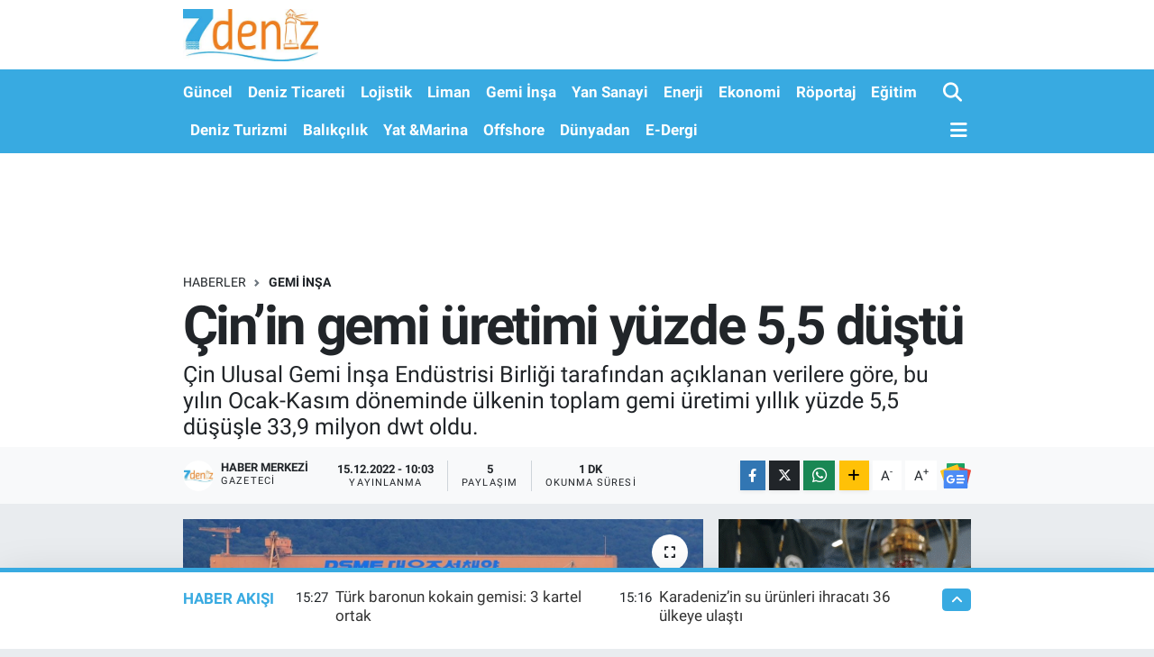

--- FILE ---
content_type: text/html; charset=UTF-8
request_url: https://www.7deniz.net/cinin-gemi-uretimi-yuzde-55-dustu
body_size: 19399
content:
<!DOCTYPE html>
<html lang="tr" data-theme="flow">
<head>
<link rel="dns-prefetch" href="//www.7deniz.net">
<link rel="dns-prefetch" href="//7deniznet.teimg.com">
<link rel="dns-prefetch" href="//static.tebilisim.com">
<link rel="dns-prefetch" href="//www.googletagmanager.com">
<link rel="dns-prefetch" href="//www.facebook.com">
<link rel="dns-prefetch" href="//www.twitter.com">
<link rel="dns-prefetch" href="//www.instagram.com">
<link rel="dns-prefetch" href="//www.linkedin.com">
<link rel="dns-prefetch" href="//www.youtube.com">
<link rel="dns-prefetch" href="//api.whatsapp.com">
<link rel="dns-prefetch" href="//www.w3.org">
<link rel="dns-prefetch" href="//x.com">
<link rel="dns-prefetch" href="//pinterest.com">
<link rel="dns-prefetch" href="//t.me">
<link rel="dns-prefetch" href="//news.google.com">
<link rel="dns-prefetch" href="//twitter.com">
<link rel="dns-prefetch" href="//avsglobalsupply.com">
<link rel="dns-prefetch" href="//posidonia-events.com">
<link rel="dns-prefetch" href="//ankamarine.com">
<link rel="dns-prefetch" href="//www.sanmar.com.tr">
<link rel="dns-prefetch" href="//www.qsmglobal.net">
<link rel="dns-prefetch" href="//app-na1.hubspotdocuments.com">
<link rel="dns-prefetch" href="//www.ido.com.tr">
<link rel="dns-prefetch" href="//www.pinterest.com">
<link rel="dns-prefetch" href="//tebilisim.com">
<link rel="dns-prefetch" href="//facebook.com">
<link rel="dns-prefetch" href="//www.google.com">

    <meta charset="utf-8">
<title>Çin’in gemi üretimi yüzde 5,5 düştü - 7deniz Haber</title>
<meta name="description" content="Çin Ulusal Gemi İnşa Endüstrisi Birliği tarafından açıklanan verilere göre, bu yılın Ocak-Kasım döneminde ülkenin toplam gemi üretimi yıllık yüzde 5,5 düşüşle 33,9 milyon dwt oldu.">
<link rel="canonical" href="https://www.7deniz.net/cinin-gemi-uretimi-yuzde-55-dustu">
<meta name="viewport" content="width=device-width,initial-scale=1">
<meta name="X-UA-Compatible" content="IE=edge">
<meta name="robots" content="max-image-preview:large">
<meta name="theme-color" content="#38aae1">
<meta name="title" content="Çin’in gemi üretimi yüzde 5,5 düştü">
<meta name="articleSection" content="news">
<meta name="datePublished" content="2022-12-15T10:03:03+03:00">
<meta name="dateModified" content="2022-12-15T10:03:03+03:00">
<meta name="articleAuthor" content="Haber Merkezi">
<meta name="author" content="Haber Merkezi">
<link rel="amphtml" href="https://www.7deniz.net/cinin-gemi-uretimi-yuzde-55-dustu/amp">
<meta property="og:site_name" content="7deniz Haber">
<meta property="og:title" content="Çin’in gemi üretimi yüzde 5,5 düştü">
<meta property="og:description" content="Çin Ulusal Gemi İnşa Endüstrisi Birliği tarafından açıklanan verilere göre, bu yılın Ocak-Kasım döneminde ülkenin toplam gemi üretimi yıllık yüzde 5,5 düşüşle 33,9 milyon dwt oldu.">
<meta property="og:url" content="https://www.7deniz.net/cinin-gemi-uretimi-yuzde-55-dustu">
<meta property="og:image" content="https://7deniznet.teimg.com/crop/1280x720/7deniz-net/wp/uploads/cingemiinsa_142b4a07c56c827b8bd1.jpg">
<meta property="og:image:width" content="1280">
<meta property="og:image:height" content="720">
<meta property="og:image:alt" content="Çin’in gemi üretimi yüzde 5,5 düştü">
<meta property="og:article:published_time" content="2022-12-15T10:03:03+03:00">
<meta property="og:article:modified_time" content="2022-12-15T10:03:03+03:00">
<meta property="og:type" content="article">
<meta name="twitter:card" content="summary_large_image">
<meta name="twitter:site" content="@7deniznet">
<meta name="twitter:title" content="Çin’in gemi üretimi yüzde 5,5 düştü">
<meta name="twitter:description" content="Çin Ulusal Gemi İnşa Endüstrisi Birliği tarafından açıklanan verilere göre, bu yılın Ocak-Kasım döneminde ülkenin toplam gemi üretimi yıllık yüzde 5,5 düşüşle 33,9 milyon dwt oldu.">
<meta name="twitter:image" content="https://7deniznet.teimg.com/crop/1280x720/7deniz-net/wp/uploads/cingemiinsa_142b4a07c56c827b8bd1.jpg">
<meta name="twitter:url" content="https://www.7deniz.net/cinin-gemi-uretimi-yuzde-55-dustu">
<link rel="shortcut icon" type="image/x-icon" href="https://7deniznet.teimg.com/7deniz-net/uploads/2023/01/7deniz-mobil-favicon.jpg">
<link rel="manifest" href="https://www.7deniz.net/manifest.json?v=6.6.4" />
<link rel="preload" href="https://static.tebilisim.com/flow/assets/css/font-awesome/fa-solid-900.woff2" as="font" type="font/woff2" crossorigin />
<link rel="preload" href="https://static.tebilisim.com/flow/assets/css/font-awesome/fa-brands-400.woff2" as="font" type="font/woff2" crossorigin />
<link rel="preload" href="https://static.tebilisim.com/flow/vendor/te/fonts/roboto/KFOlCnqEu92Fr1MmEU9fBBc4AMP6lQ.woff2" as="font" type="font/woff2" crossorigin />
<link rel="preload" href="https://static.tebilisim.com/flow/vendor/te/fonts/roboto/KFOlCnqEu92Fr1MmEU9fChc4AMP6lbBP.woff2" as="font" type="font/woff2" crossorigin />
<link rel="preload" href="https://static.tebilisim.com/flow/vendor/te/fonts/roboto/KFOlCnqEu92Fr1MmWUlfBBc4AMP6lQ.woff2" as="font" type="font/woff2" crossorigin />
<link rel="preload" href="https://static.tebilisim.com/flow/vendor/te/fonts/roboto/KFOlCnqEu92Fr1MmWUlfChc4AMP6lbBP.woff2" as="font" type="font/woff2" crossorigin />
<link rel="preload" href="https://static.tebilisim.com/flow/vendor/te/fonts/roboto/KFOmCnqEu92Fr1Mu4mxKKTU1Kg.woff2" as="font" type="font/woff2" crossorigin />
<link rel="preload" href="https://static.tebilisim.com/flow/vendor/te/fonts/roboto/KFOmCnqEu92Fr1Mu7GxKKTU1Kvnz.woff2" as="font" type="font/woff2" crossorigin />


<link rel="preload" as="style" href="https://static.tebilisim.com/flow/vendor/te/fonts/roboto.css?v=6.6.4">
<link rel="stylesheet" href="https://static.tebilisim.com/flow/vendor/te/fonts/roboto.css?v=6.6.4">

<link rel="preload" as="image" href="https://7deniznet.teimg.com/crop/1280x720/7deniz-net/wp/uploads/cingemiinsa_142b4a07c56c827b8bd1.jpg">
<style>:root {
        --te-link-color: #333;
        --te-link-hover-color: #000;
        --te-font: "Roboto";
        --te-secondary-font: "Roboto";
        --te-h1-font-size: 60px;
        --te-color: #38aae1;
        --te-hover-color: #38aae1;
        --mm-ocd-width: 85%!important; /*  Mobil Menü Genişliği */
        --swiper-theme-color: var(--te-color)!important;
        --header-13-color: #ffc107;
    }</style><link rel="preload" as="style" href="https://static.tebilisim.com/flow/assets/vendor/bootstrap/css/bootstrap.min.css?v=6.6.4">
<link rel="stylesheet" href="https://static.tebilisim.com/flow/assets/vendor/bootstrap/css/bootstrap.min.css?v=6.6.4">
<link rel="preload" as="style" href="https://static.tebilisim.com/flow/assets/css/app6.6.4.min.css">
<link rel="stylesheet" href="https://static.tebilisim.com/flow/assets/css/app6.6.4.min.css">



<script type="application/ld+json">{"@context":"https:\/\/schema.org","@type":"WebSite","url":"https:\/\/www.7deniz.net","potentialAction":{"@type":"SearchAction","target":"https:\/\/www.7deniz.net\/arama?q={query}","query-input":"required name=query"}}</script>

<script type="application/ld+json">{"@context":"https:\/\/schema.org","@type":"NewsMediaOrganization","url":"https:\/\/www.7deniz.net","name":"7deniz Haber","logo":"https:\/\/7deniznet.teimg.com\/7deniz-net\/uploads\/2023\/01\/7-denizweb.jpg","sameAs":["https:\/\/www.facebook.com\/7denizdergi","https:\/\/www.twitter.com\/7deniznet","https:\/\/www.linkedin.com\/company\/7deniz-dergisi\/","https:\/\/www.youtube.com\/@DenizPress","https:\/\/www.instagram.com\/7denizhaber"]}</script>

<script type="application/ld+json">{"@context":"https:\/\/schema.org","@graph":[{"@type":"SiteNavigationElement","name":"Ana Sayfa","url":"https:\/\/www.7deniz.net","@id":"https:\/\/www.7deniz.net"},{"@type":"SiteNavigationElement","name":"Savunma Sanayi","url":"https:\/\/www.7deniz.net\/savunma-sanayi","@id":"https:\/\/www.7deniz.net\/savunma-sanayi"},{"@type":"SiteNavigationElement","name":"Yan Sanayi","url":"https:\/\/www.7deniz.net\/yan-sanayi","@id":"https:\/\/www.7deniz.net\/yan-sanayi"},{"@type":"SiteNavigationElement","name":"Deniz Ticareti","url":"https:\/\/www.7deniz.net\/deniz-ticareti","@id":"https:\/\/www.7deniz.net\/deniz-ticareti"},{"@type":"SiteNavigationElement","name":"Liman","url":"https:\/\/www.7deniz.net\/liman","@id":"https:\/\/www.7deniz.net\/liman"},{"@type":"SiteNavigationElement","name":"E\u011fitim","url":"https:\/\/www.7deniz.net\/egitim","@id":"https:\/\/www.7deniz.net\/egitim"},{"@type":"SiteNavigationElement","name":"Enerji","url":"https:\/\/www.7deniz.net\/bunker","@id":"https:\/\/www.7deniz.net\/bunker"},{"@type":"SiteNavigationElement","name":"D\u00fcnyadan","url":"https:\/\/www.7deniz.net\/dunyadan","@id":"https:\/\/www.7deniz.net\/dunyadan"},{"@type":"SiteNavigationElement","name":"Deniz Turizmi","url":"https:\/\/www.7deniz.net\/deniz-turizmi","@id":"https:\/\/www.7deniz.net\/deniz-turizmi"},{"@type":"SiteNavigationElement","name":"G\u00fcncel","url":"https:\/\/www.7deniz.net\/guncel","@id":"https:\/\/www.7deniz.net\/guncel"},{"@type":"SiteNavigationElement","name":"Gemi \u0130n\u015fa","url":"https:\/\/www.7deniz.net\/gemi-insa","@id":"https:\/\/www.7deniz.net\/gemi-insa"},{"@type":"SiteNavigationElement","name":"Lojistik","url":"https:\/\/www.7deniz.net\/lojistik","@id":"https:\/\/www.7deniz.net\/lojistik"},{"@type":"SiteNavigationElement","name":"R\u00f6portaj","url":"https:\/\/www.7deniz.net\/roportajlar","@id":"https:\/\/www.7deniz.net\/roportajlar"},{"@type":"SiteNavigationElement","name":"Ekonomi","url":"https:\/\/www.7deniz.net\/ekonomi","@id":"https:\/\/www.7deniz.net\/ekonomi"},{"@type":"SiteNavigationElement","name":"Yat &Marina","url":"https:\/\/www.7deniz.net\/yat-marina","@id":"https:\/\/www.7deniz.net\/yat-marina"},{"@type":"SiteNavigationElement","name":"Bal\u0131k\u00e7\u0131l\u0131k","url":"https:\/\/www.7deniz.net\/balikcilik","@id":"https:\/\/www.7deniz.net\/balikcilik"},{"@type":"SiteNavigationElement","name":"E-Dergi","url":"https:\/\/www.7deniz.net\/e-dergi","@id":"https:\/\/www.7deniz.net\/e-dergi"},{"@type":"SiteNavigationElement","name":"Offshore","url":"https:\/\/www.7deniz.net\/offshore","@id":"https:\/\/www.7deniz.net\/offshore"},{"@type":"SiteNavigationElement","name":"Tan\u0131t\u0131m","url":"https:\/\/www.7deniz.net\/tanitim","@id":"https:\/\/www.7deniz.net\/tanitim"},{"@type":"SiteNavigationElement","name":"\u0130leti\u015fim","url":"https:\/\/www.7deniz.net\/iletisim","@id":"https:\/\/www.7deniz.net\/iletisim"},{"@type":"SiteNavigationElement","name":"K\u00fcnye","url":"https:\/\/www.7deniz.net\/kunye","@id":"https:\/\/www.7deniz.net\/kunye"},{"@type":"SiteNavigationElement","name":"Gizlilik S\u00f6zle\u015fmesi","url":"https:\/\/www.7deniz.net\/gizlilik-sozlesmesi","@id":"https:\/\/www.7deniz.net\/gizlilik-sozlesmesi"},{"@type":"SiteNavigationElement","name":"Dergi Abone Formu","url":"https:\/\/www.7deniz.net\/dergi-abone-formu","@id":"https:\/\/www.7deniz.net\/dergi-abone-formu"},{"@type":"SiteNavigationElement","name":"Yazarlar","url":"https:\/\/www.7deniz.net\/yazarlar","@id":"https:\/\/www.7deniz.net\/yazarlar"},{"@type":"SiteNavigationElement","name":"Video Galeri","url":"https:\/\/www.7deniz.net\/video","@id":"https:\/\/www.7deniz.net\/video"},{"@type":"SiteNavigationElement","name":"Biyografiler","url":"https:\/\/www.7deniz.net\/biyografi","@id":"https:\/\/www.7deniz.net\/biyografi"},{"@type":"SiteNavigationElement","name":"Firma Rehberi","url":"https:\/\/www.7deniz.net\/rehber","@id":"https:\/\/www.7deniz.net\/rehber"},{"@type":"SiteNavigationElement","name":"Seri \u0130lanlar","url":"https:\/\/www.7deniz.net\/ilan","@id":"https:\/\/www.7deniz.net\/ilan"}]}</script>

<script type="application/ld+json">{"@context":"https:\/\/schema.org","@type":"BreadcrumbList","itemListElement":[{"@type":"ListItem","position":1,"item":{"@type":"Thing","@id":"https:\/\/www.7deniz.net","name":"Haberler"}},{"@type":"ListItem","position":2,"item":{"@type":"Thing","@id":"https:\/\/www.7deniz.net\/gemi-insa","name":"Gemi \u0130n\u015fa"}},{"@type":"ListItem","position":3,"item":{"@type":"Thing","@id":"https:\/\/www.7deniz.net\/cinin-gemi-uretimi-yuzde-55-dustu","name":"\u00c7in\u2019in gemi \u00fcretimi y\u00fczde 5,5 d\u00fc\u015ft\u00fc"}}]}</script>
<script type="application/ld+json">{"@context":"https:\/\/schema.org","@type":"NewsArticle","headline":"\u00c7in\u2019in gemi \u00fcretimi y\u00fczde 5,5 d\u00fc\u015ft\u00fc","articleSection":"Gemi \u0130n\u015fa","dateCreated":"2022-12-15T10:03:03+03:00","datePublished":"2022-12-15T10:03:03+03:00","dateModified":"2022-12-15T10:03:03+03:00","wordCount":125,"genre":"news","mainEntityOfPage":{"@type":"WebPage","@id":"https:\/\/www.7deniz.net\/cinin-gemi-uretimi-yuzde-55-dustu"},"articleBody":"\u00c7in Ulusal Gemi \u0130n\u015fa End\u00fcstrisi Birli\u011fi taraf\u0131ndan a\u00e7\u0131klanan verilere g\u00f6re, bu y\u0131l\u0131n Ocak-Kas\u0131m d\u00f6neminde \u00fclkenin toplam gemi \u00fcretimi y\u0131ll\u0131k y\u00fczde 5,5 d\u00fc\u015f\u00fc\u015fle 33,9 milyon dwt oldu.\r\n\r\n\u00a0\r\n\r\nS\u00f6z konusu d\u00f6nemde, yeni gemi sipari\u015fleri y\u0131ll\u0131k y\u00fczde 37,8 d\u00fc\u015f\u00fc\u015fle 39,6 milyon dwt olurken, gemi \u00fcretim \u015firketlerinin sipari\u015fleri Kas\u0131m ay\u0131n\u0131n sonunda y\u0131ll\u0131k y\u00fczde 7,5 art\u0131\u015fla 103,61 milyon dwt seviyesinde yer ald\u0131.\r\n\r\n\u00a0\r\n\r\nY\u0131l\u0131n Ocak-Kas\u0131m d\u00f6neminde \u00c7in'de gemi \u00fcretimi, yeni gemi sipari\u015f tonaj\u0131 ve sipari\u015fler, k\u00fcresel piyasadaki toplam gemi \u00fcretiminin y\u00fczde 45,5\u2019ini, yeni gemi sipari\u015f tonaj\u0131n\u0131n y\u00fczde 53,1\u2019ini ve sipari\u015flerin y\u00fczde 48,5\u2019ini olu\u015fturdu.\r\n\r\n\u00a0\r\n\r\n7DEN\u0130Z\u00a0\r\n","description":"\u00c7in Ulusal Gemi \u0130n\u015fa End\u00fcstrisi Birli\u011fi taraf\u0131ndan a\u00e7\u0131klanan verilere g\u00f6re, bu y\u0131l\u0131n Ocak-Kas\u0131m d\u00f6neminde \u00fclkenin toplam gemi \u00fcretimi y\u0131ll\u0131k y\u00fczde 5,5 d\u00fc\u015f\u00fc\u015fle 33,9 milyon dwt oldu.","inLanguage":"tr-TR","keywords":[],"image":{"@type":"ImageObject","url":"https:\/\/7deniznet.teimg.com\/crop\/1280x720\/7deniz-net\/wp\/uploads\/cingemiinsa_142b4a07c56c827b8bd1.jpg","width":"1280","height":"720","caption":"\u00c7in\u2019in gemi \u00fcretimi y\u00fczde 5,5 d\u00fc\u015ft\u00fc"},"publishingPrinciples":"https:\/\/www.7deniz.net\/gizlilik-sozlesmesi","isFamilyFriendly":"http:\/\/schema.org\/True","isAccessibleForFree":"http:\/\/schema.org\/True","publisher":{"@type":"Organization","name":"7deniz Haber","image":"https:\/\/7deniznet.teimg.com\/7deniz-net\/uploads\/2023\/01\/7-denizweb.jpg","logo":{"@type":"ImageObject","url":"https:\/\/7deniznet.teimg.com\/7deniz-net\/uploads\/2023\/01\/7-denizweb.jpg","width":"640","height":"375"}},"author":{"@type":"Person","name":"Haber Merkezi","honorificPrefix":"","jobTitle":"Gazeteci","url":null}}</script>





<style>
.mega-menu {z-index: 9999 !important;}
@media screen and (min-width: 1620px) {
    .container {width: 1280px!important; max-width: 1280px!important;}
    #ad_36 {margin-right: 15px !important;}
    #ad_9 {margin-left: 15px !important;}
}

@media screen and (min-width: 1325px) and (max-width: 1620px) {
    .container {width: 1100px!important; max-width: 1100px!important;}
    #ad_36 {margin-right: 100px !important;}
    #ad_9 {margin-left: 100px !important;}
}
@media screen and (min-width: 1295px) and (max-width: 1325px) {
    .container {width: 990px!important; max-width: 990px!important;}
    #ad_36 {margin-right: 165px !important;}
    #ad_9 {margin-left: 165px !important;}
}
@media screen and (min-width: 1200px) and (max-width: 1295px) {
    .container {width: 900px!important; max-width: 900px!important;}
    #ad_36 {margin-right: 210px !important;}
    #ad_9 {margin-left: 210px !important;}

}
</style><script async src="https://www.googletagmanager.com/gtag/js?id=G-S74PQ2KTRN" type="4fcefb8b57979c154507344b-text/javascript"></script>
<script type="4fcefb8b57979c154507344b-text/javascript">
  window.dataLayer = window.dataLayer || [];
  function gtag(){dataLayer.push(arguments);}
  gtag('js', new Date());

  gtag('config', 'G-S74PQ2KTRN');
</script>






</head>




<body class="d-flex flex-column min-vh-100">

    
    

    <header class="header-1">
    <nav class="top-header navbar navbar-expand-lg navbar-light shadow-sm bg-white py-1">
        <div class="container">
                            <a class="navbar-brand me-0" href="/" title="7deniz Haber">
                <img src="https://7deniznet.teimg.com/7deniz-net/uploads/2023/01/7-denizweb.jpg" alt="7deniz Haber" width="150" height="40" class="light-mode img-fluid flow-logo">
<img src="https://7deniznet.teimg.com/7deniz-net/uploads/2023/01/7-denizweb.jpg" alt="7deniz Haber" width="150" height="40" class="dark-mode img-fluid flow-logo d-none">

            </a>
                                    <ul class="nav d-lg-none px-2">
                
                <li class="nav-item"><a href="/arama" class="me-2" title="Ara"><i class="fa fa-search fa-lg"></i></a></li>
                <li class="nav-item"><a href="#menu" title="Ana Menü"><i class="fa fa-bars fa-lg"></i></a></li>
            </ul>
        </div>
    </nav>
    <div class="main-menu navbar navbar-expand-lg d-none d-lg-block bg-gradient-te py-1">
        <div class="container">
            <ul  class="nav fw-semibold">
        <li class="nav-item   ">
        <a href="/guncel" class="nav-link text-white" target="_self" title="Güncel">Güncel</a>
        
    </li>
        <li class="nav-item   ">
        <a href="/deniz-ticareti" class="nav-link text-white" target="_self" title="Deniz Ticareti">Deniz Ticareti</a>
        
    </li>
        <li class="nav-item   ">
        <a href="/lojistik" class="nav-link text-white" target="_self" title="Lojistik">Lojistik</a>
        
    </li>
        <li class="nav-item   ">
        <a href="/liman" class="nav-link text-white" target="_self" title="Liman">Liman</a>
        
    </li>
        <li class="nav-item   ">
        <a href="/gemi-insa" class="nav-link text-white" target="_self" title="Gemi İnşa">Gemi İnşa</a>
        
    </li>
        <li class="nav-item   ">
        <a href="/yan-sanayi" class="nav-link text-white" target="_self" title="Yan Sanayi">Yan Sanayi</a>
        
    </li>
        <li class="nav-item   ">
        <a href="/bunker" class="nav-link text-white" target="_self" title="Enerji">Enerji</a>
        
    </li>
        <li class="nav-item   ">
        <a href="/ekonomi" class="nav-link text-white" target="_self" title="Ekonomi">Ekonomi</a>
        
    </li>
        <li class="nav-item   ">
        <a href="/roportajlar" class="nav-link text-white" target="_self" title="Röportaj">Röportaj</a>
        
    </li>
        <li class="nav-item   ">
        <a href="/egitim" class="nav-link text-white" target="_self" title="Eğitim">Eğitim</a>
        
    </li>
        <li class="nav-item   ">
        <a href="/deniz-turizmi" class="nav-link text-white" target="_self" title="Deniz Turizmi">Deniz Turizmi</a>
        
    </li>
        <li class="nav-item   ">
        <a href="/balikcilik" class="nav-link text-white" target="_self" title="Balıkçılık">Balıkçılık</a>
        
    </li>
        <li class="nav-item   ">
        <a href="/yat-marina" class="nav-link text-white" target="_self" title="Yat &amp;Marina">Yat &amp;Marina</a>
        
    </li>
        <li class="nav-item   ">
        <a href="/offshore" class="nav-link text-white" target="_self" title="Offshore">Offshore</a>
        
    </li>
        <li class="nav-item   ">
        <a href="/dunyadan" class="nav-link text-white" target="_self" title="Dünyadan">Dünyadan</a>
        
    </li>
        <li class="nav-item   ">
        <a href="/e-dergi" class="nav-link text-white" target="_self" title="E-Dergi">E-Dergi</a>
        
    </li>
    </ul>

            <ul class="navigation-menu nav d-flex align-items-center">

                <li class="nav-item">
                    <a href="/arama" class="nav-link pe-1 text-white" title="Ara">
                        <i class="fa fa-search fa-lg"></i>
                    </a>
                </li>

                

                <li class="nav-item dropdown position-static">
                    <a class="nav-link pe-0 text-white" data-bs-toggle="dropdown" href="#" aria-haspopup="true" aria-expanded="false" title="Ana Menü">
                        <i class="fa fa-bars fa-lg"></i>
                    </a>
                    <div class="mega-menu dropdown-menu dropdown-menu-end text-capitalize shadow-lg border-0 rounded-0">

    <div class="row g-3 small p-3">

        
        <div class="col">
        <a href="/guncel" class="d-block border-bottom  pb-2 mb-2" target="_self" title="Güncel">Güncel</a>
            <a href="/deniz-ticareti" class="d-block border-bottom  pb-2 mb-2" target="_self" title="Deniz Ticareti">Deniz Ticareti</a>
            <a href="/lojistik" class="d-block border-bottom  pb-2 mb-2" target="_self" title="Lojistik">Lojistik</a>
            <a href="/liman" class="d-block border-bottom  pb-2 mb-2" target="_self" title="Liman">Liman</a>
            <a href="/gemi-insa" class="d-block border-bottom  pb-2 mb-2" target="_self" title="Gemi İnşa">Gemi İnşa</a>
            <a href="/yan-sanayi" class="d-block border-bottom  pb-2 mb-2" target="_self" title="Yan Sanayi">Yan Sanayi</a>
            <a href="/bunker" class="d-block  pb-2 mb-2" target="_self" title="Enerji">Enerji</a>
        </div><div class="col">
            <a href="/ekonomi" class="d-block border-bottom  pb-2 mb-2" target="_self" title="Ekonomi">Ekonomi</a>
            <a href="/roportajlar" class="d-block border-bottom  pb-2 mb-2" target="_self" title="Röportaj">Röportaj</a>
            <a href="/egitim" class="d-block border-bottom  pb-2 mb-2" target="_self" title="Eğitim">Eğitim</a>
            <a href="/deniz-turizmi" class="d-block border-bottom  pb-2 mb-2" target="_self" title="Deniz Turizmi">Deniz Turizmi</a>
            <a href="/balikcilik" class="d-block border-bottom  pb-2 mb-2" target="_self" title="Balıkçılık">Balıkçılık</a>
            <a href="/yat-marina" class="d-block border-bottom  pb-2 mb-2" target="_self" title="Yat &amp;Marina">Yat &amp;Marina</a>
            <a href="/offshore" class="d-block  pb-2 mb-2" target="_self" title="Offshore">Offshore</a>
        </div><div class="col">
            <a href="/dunyadan" class="d-block border-bottom  pb-2 mb-2" target="_self" title="Dünyadan">Dünyadan</a>
            <a href="/e-dergi" class="d-block border-bottom  pb-2 mb-2" target="_self" title="E-Dergi">E-Dergi</a>
        </div>
<div class="col">
    </div>
<div class="col">
        <a href="/iletisim" class="d-block border-bottom  pb-2 mb-2" target="_self" title="İletişim">İletişim</a>
            <a href="/kunye" class="d-block border-bottom  pb-2 mb-2" target="_self" title="Künye">Künye</a>
        </div>


    </div>

    <div class="p-3 bg-light">
                <a class="me-3"
            href="https://www.facebook.com/7denizdergi" target="_blank" rel="nofollow noreferrer noopener"><i class="fab fa-facebook me-2 text-navy"></i> Facebook</a>
                        <a class="me-3"
            href="https://www.twitter.com/7deniznet" target="_blank" rel="nofollow noreferrer noopener"><i class="fab fa-x-twitter "></i> Twitter</a>
                        <a class="me-3"
            href="https://www.instagram.com/7denizhaber" target="_blank" rel="nofollow noreferrer noopener"><i class="fab fa-instagram me-2 text-magenta"></i> Instagram</a>
                        <a class="me-3"
            href="https://www.linkedin.com/company/7deniz-dergisi/" target="_blank" rel="nofollow noreferrer noopener"><i class="fab fa-linkedin me-2 text-navy"></i> Linkedin</a>
                        <a class="me-3"
            href="https://www.youtube.com/@DenizPress" target="_blank" rel="nofollow noreferrer noopener"><i class="fab fa-youtube me-2 text-danger"></i> Youtube</a>
                                                <a class="" href="https://api.whatsapp.com/send?phone=+905350192108" title="Whatsapp" rel="nofollow noreferrer noopener"><i
            class="fab fa-whatsapp me-2 text-navy"></i> WhatsApp İhbar Hattı</a>    </div>

    <div class="mega-menu-footer p-2 bg-te-color">
        <a class="dropdown-item text-white" href="/kunye" title="Künye"><i class="fa fa-id-card me-2"></i> Künye</a>
        <a class="dropdown-item text-white" href="/iletisim" title="İletişim"><i class="fa fa-envelope me-2"></i> İletişim</a>
        <a class="dropdown-item text-white" href="/rss-baglantilari" title="RSS Bağlantıları"><i class="fa fa-rss me-2"></i> RSS Bağlantıları</a>
        <a class="dropdown-item text-white" href="/member/login" title="Üyelik Girişi"><i class="fa fa-user me-2"></i> Üyelik Girişi</a>
    </div>


</div>

                </li>

            </ul>
        </div>
    </div>
    <ul  class="mobile-categories d-lg-none list-inline bg-white">
        <li class="list-inline-item">
        <a href="/guncel" class="text-dark" target="_self" title="Güncel">
                Güncel
        </a>
    </li>
        <li class="list-inline-item">
        <a href="/deniz-ticareti" class="text-dark" target="_self" title="Deniz Ticareti">
                Deniz Ticareti
        </a>
    </li>
        <li class="list-inline-item">
        <a href="/lojistik" class="text-dark" target="_self" title="Lojistik">
                Lojistik
        </a>
    </li>
        <li class="list-inline-item">
        <a href="/liman" class="text-dark" target="_self" title="Liman">
                Liman
        </a>
    </li>
        <li class="list-inline-item">
        <a href="/gemi-insa" class="text-dark" target="_self" title="Gemi İnşa">
                Gemi İnşa
        </a>
    </li>
        <li class="list-inline-item">
        <a href="/yan-sanayi" class="text-dark" target="_self" title="Yan Sanayi">
                Yan Sanayi
        </a>
    </li>
        <li class="list-inline-item">
        <a href="/bunker" class="text-dark" target="_self" title="Enerji">
                Enerji
        </a>
    </li>
        <li class="list-inline-item">
        <a href="/ekonomi" class="text-dark" target="_self" title="Ekonomi">
                Ekonomi
        </a>
    </li>
        <li class="list-inline-item">
        <a href="/roportajlar" class="text-dark" target="_self" title="Röportaj">
                Röportaj
        </a>
    </li>
        <li class="list-inline-item">
        <a href="/egitim" class="text-dark" target="_self" title="Eğitim">
                Eğitim
        </a>
    </li>
        <li class="list-inline-item">
        <a href="/deniz-turizmi" class="text-dark" target="_self" title="Deniz Turizmi">
                Deniz Turizmi
        </a>
    </li>
        <li class="list-inline-item">
        <a href="/balikcilik" class="text-dark" target="_self" title="Balıkçılık">
                Balıkçılık
        </a>
    </li>
        <li class="list-inline-item">
        <a href="/yat-marina" class="text-dark" target="_self" title="Yat &amp;Marina">
                Yat &amp;Marina
        </a>
    </li>
        <li class="list-inline-item">
        <a href="/offshore" class="text-dark" target="_self" title="Offshore">
                Offshore
        </a>
    </li>
        <li class="list-inline-item">
        <a href="/dunyadan" class="text-dark" target="_self" title="Dünyadan">
                Dünyadan
        </a>
    </li>
        <li class="list-inline-item">
        <a href="/e-dergi" class="text-dark" target="_self" title="E-Dergi">
                E-Dergi
        </a>
    </li>
    </ul>

</header>






<main class="single overflow-hidden" style="min-height: 300px">

            
    
    <div class="infinite" data-show-advert="1">

    

    <div class="infinite-item d-block" data-id="44335" data-category-id="51" data-reference="TE\Blog\Models\Post" data-json-url="/service/json/featured-infinite.json">

        

        <div class="post-header pt-3 bg-white">

    <div class="container">

        <div id="ad_131" data-channel="131" data-advert="temedya" data-rotation="120" class="d-none d-sm-flex flex-column align-items-center justify-content-start text-center mx-auto overflow-hidden mb-3" data-affix="0" style="width: 1080px;height: 100px;" data-width="1080" data-height="100"></div><div id="ad_131_mobile" data-channel="131" data-advert="temedya" data-rotation="120" class="d-flex d-sm-none flex-column align-items-center justify-content-start text-center mx-auto overflow-hidden mb-3" data-affix="0" style="width: 368px;height: 57px;" data-width="368" data-height="57"></div>
        <nav class="meta-category d-flex justify-content-lg-start" style="--bs-breadcrumb-divider: url(&#34;data:image/svg+xml,%3Csvg xmlns='http://www.w3.org/2000/svg' width='8' height='8'%3E%3Cpath d='M2.5 0L1 1.5 3.5 4 1 6.5 2.5 8l4-4-4-4z' fill='%236c757d'/%3E%3C/svg%3E&#34;);" aria-label="breadcrumb">
        <ol class="breadcrumb mb-0">
            <li class="breadcrumb-item"><a href="https://www.7deniz.net" class="breadcrumb_link" target="_self">Haberler</a></li>
            <li class="breadcrumb-item active fw-bold" aria-current="page"><a href="/gemi-insa" target="_self" class="breadcrumb_link text-dark" title="Gemi İnşa">Gemi İnşa</a></li>
        </ol>
</nav>

        <h1 class="h2 fw-bold text-lg-start headline my-2" itemprop="headline">Çin’in gemi üretimi yüzde 5,5 düştü</h1>
        
        <h2 class="lead text-lg-start text-dark my-2 description" itemprop="description">Çin Ulusal Gemi İnşa Endüstrisi Birliği tarafından açıklanan verilere göre, bu yılın Ocak-Kasım döneminde ülkenin toplam gemi üretimi yıllık yüzde 5,5 düşüşle 33,9 milyon dwt oldu.</h2>
        
        <div class="news-tags">
    </div>

    </div>

    <div class="bg-light py-1">
        <div class="container d-flex justify-content-between align-items-center">

            <div class="meta-author">
            <a href="/muhabir/2/haber-merkezi" class="d-flex" title="Haber Merkezi" target="_self">
            <img class="me-2 rounded-circle" width="34" height="34" src="https://7deniznet.teimg.com/7deniz-net/uploads/2023/02/users/7deniz-likedin.jpg"
                loading="lazy" alt="Haber Merkezi">
            <div class="me-3 flex-column align-items-center justify-content-center">
                <div class="fw-bold text-dark">Haber Merkezi</div>
                <div class="info text-dark">Gazeteci</div>
            </div>
        </a>
    
    <div class="box">
    <time class="fw-bold">15.12.2022 - 10:03</time>
    <span class="info">Yayınlanma</span>
</div>

    <div class="box">
    <span class="fw-bold">5</span>
    <span class="info text-dark">Paylaşım</span>
</div>

    
    <div class="box">
    <span class="fw-bold">1 Dk</span>
    <span class="info text-dark">Okunma Süresi</span>
</div>





</div>


            <div class="share-area justify-content-end align-items-center d-none d-lg-flex">

    <div class="mobile-share-button-container mb-2 d-block d-md-none">
    <button class="btn btn-primary btn-sm rounded-0 shadow-sm w-100" onclick="if (!window.__cfRLUnblockHandlers) return false; handleMobileShare(event, 'Çin’in gemi üretimi yüzde 5,5 düştü', 'https://www.7deniz.net/cinin-gemi-uretimi-yuzde-55-dustu')" title="Paylaş" data-cf-modified-4fcefb8b57979c154507344b-="">
        <i class="fas fa-share-alt me-2"></i>Paylaş
    </button>
</div>

<div class="social-buttons-new d-none d-md-flex justify-content-between">
    <a href="https://www.facebook.com/sharer/sharer.php?u=https%3A%2F%2Fwww.7deniz.net%2Fcinin-gemi-uretimi-yuzde-55-dustu" onclick="if (!window.__cfRLUnblockHandlers) return false; initiateDesktopShare(event, 'facebook')" class="btn btn-primary btn-sm rounded-0 shadow-sm me-1" title="Facebook'ta Paylaş" data-platform="facebook" data-share-url="https://www.7deniz.net/cinin-gemi-uretimi-yuzde-55-dustu" data-share-title="Çin’in gemi üretimi yüzde 5,5 düştü" rel="noreferrer nofollow noopener external" data-cf-modified-4fcefb8b57979c154507344b-="">
        <i class="fab fa-facebook-f"></i>
    </a>

    <a href="https://x.com/intent/tweet?url=https%3A%2F%2Fwww.7deniz.net%2Fcinin-gemi-uretimi-yuzde-55-dustu&text=%C3%87in%E2%80%99in+gemi+%C3%BCretimi+y%C3%BCzde+5%2C5+d%C3%BC%C5%9Ft%C3%BC" onclick="if (!window.__cfRLUnblockHandlers) return false; initiateDesktopShare(event, 'twitter')" class="btn btn-dark btn-sm rounded-0 shadow-sm me-1" title="X'de Paylaş" data-platform="twitter" data-share-url="https://www.7deniz.net/cinin-gemi-uretimi-yuzde-55-dustu" data-share-title="Çin’in gemi üretimi yüzde 5,5 düştü" rel="noreferrer nofollow noopener external" data-cf-modified-4fcefb8b57979c154507344b-="">
        <i class="fab fa-x-twitter text-white"></i>
    </a>

    <a href="https://api.whatsapp.com/send?text=%C3%87in%E2%80%99in+gemi+%C3%BCretimi+y%C3%BCzde+5%2C5+d%C3%BC%C5%9Ft%C3%BC+-+https%3A%2F%2Fwww.7deniz.net%2Fcinin-gemi-uretimi-yuzde-55-dustu" onclick="if (!window.__cfRLUnblockHandlers) return false; initiateDesktopShare(event, 'whatsapp')" class="btn btn-success btn-sm rounded-0 btn-whatsapp shadow-sm me-1" title="Whatsapp'ta Paylaş" data-platform="whatsapp" data-share-url="https://www.7deniz.net/cinin-gemi-uretimi-yuzde-55-dustu" data-share-title="Çin’in gemi üretimi yüzde 5,5 düştü" rel="noreferrer nofollow noopener external" data-cf-modified-4fcefb8b57979c154507344b-="">
        <i class="fab fa-whatsapp fa-lg"></i>
    </a>

    <div class="dropdown">
        <button class="dropdownButton btn btn-sm rounded-0 btn-warning border-none shadow-sm me-1" type="button" data-bs-toggle="dropdown" name="socialDropdownButton" title="Daha Fazla">
            <i id="icon" class="fa fa-plus"></i>
        </button>

        <ul class="dropdown-menu dropdown-menu-end border-0 rounded-1 shadow">
            <li>
                <a href="https://www.linkedin.com/sharing/share-offsite/?url=https%3A%2F%2Fwww.7deniz.net%2Fcinin-gemi-uretimi-yuzde-55-dustu" class="dropdown-item" onclick="if (!window.__cfRLUnblockHandlers) return false; initiateDesktopShare(event, 'linkedin')" data-platform="linkedin" data-share-url="https://www.7deniz.net/cinin-gemi-uretimi-yuzde-55-dustu" data-share-title="Çin’in gemi üretimi yüzde 5,5 düştü" rel="noreferrer nofollow noopener external" title="Linkedin" data-cf-modified-4fcefb8b57979c154507344b-="">
                    <i class="fab fa-linkedin text-primary me-2"></i>Linkedin
                </a>
            </li>
            <li>
                <a href="https://pinterest.com/pin/create/button/?url=https%3A%2F%2Fwww.7deniz.net%2Fcinin-gemi-uretimi-yuzde-55-dustu&description=%C3%87in%E2%80%99in+gemi+%C3%BCretimi+y%C3%BCzde+5%2C5+d%C3%BC%C5%9Ft%C3%BC&media=" class="dropdown-item" onclick="if (!window.__cfRLUnblockHandlers) return false; initiateDesktopShare(event, 'pinterest')" data-platform="pinterest" data-share-url="https://www.7deniz.net/cinin-gemi-uretimi-yuzde-55-dustu" data-share-title="Çin’in gemi üretimi yüzde 5,5 düştü" rel="noreferrer nofollow noopener external" title="Pinterest" data-cf-modified-4fcefb8b57979c154507344b-="">
                    <i class="fab fa-pinterest text-danger me-2"></i>Pinterest
                </a>
            </li>
            <li>
                <a href="https://t.me/share/url?url=https%3A%2F%2Fwww.7deniz.net%2Fcinin-gemi-uretimi-yuzde-55-dustu&text=%C3%87in%E2%80%99in+gemi+%C3%BCretimi+y%C3%BCzde+5%2C5+d%C3%BC%C5%9Ft%C3%BC" class="dropdown-item" onclick="if (!window.__cfRLUnblockHandlers) return false; initiateDesktopShare(event, 'telegram')" data-platform="telegram" data-share-url="https://www.7deniz.net/cinin-gemi-uretimi-yuzde-55-dustu" data-share-title="Çin’in gemi üretimi yüzde 5,5 düştü" rel="noreferrer nofollow noopener external" title="Telegram" data-cf-modified-4fcefb8b57979c154507344b-="">
                    <i class="fab fa-telegram-plane text-primary me-2"></i>Telegram
                </a>
            </li>
            <li class="border-0">
                <a class="dropdown-item" href="javascript:void(0)" onclick="if (!window.__cfRLUnblockHandlers) return false; printContent(event)" title="Yazdır" data-cf-modified-4fcefb8b57979c154507344b-="">
                    <i class="fas fa-print text-dark me-2"></i>
                    Yazdır
                </a>
            </li>
            <li class="border-0">
                <a class="dropdown-item" href="javascript:void(0)" onclick="if (!window.__cfRLUnblockHandlers) return false; copyURL(event, 'https://www.7deniz.net/cinin-gemi-uretimi-yuzde-55-dustu')" rel="noreferrer nofollow noopener external" title="Bağlantıyı Kopyala" data-cf-modified-4fcefb8b57979c154507344b-="">
                    <i class="fas fa-link text-dark me-2"></i>
                    Kopyala
                </a>
            </li>
        </ul>
    </div>
</div>

<script type="4fcefb8b57979c154507344b-text/javascript">
    var shareableModelId = 44335;
    var shareableModelClass = 'TE\\Blog\\Models\\Post';

    function shareCount(id, model, platform, url) {
        fetch("https://www.7deniz.net/sharecount", {
            method: 'POST',
            headers: {
                'Content-Type': 'application/json',
                'X-CSRF-TOKEN': document.querySelector('meta[name="csrf-token"]')?.getAttribute('content')
            },
            body: JSON.stringify({ id, model, platform, url })
        }).catch(err => console.error('Share count fetch error:', err));
    }

    function goSharePopup(url, title, width = 600, height = 400) {
        const left = (screen.width - width) / 2;
        const top = (screen.height - height) / 2;
        window.open(
            url,
            title,
            `width=${width},height=${height},left=${left},top=${top},resizable=yes,scrollbars=yes`
        );
    }

    async function handleMobileShare(event, title, url) {
        event.preventDefault();

        if (shareableModelId && shareableModelClass) {
            shareCount(shareableModelId, shareableModelClass, 'native_mobile_share', url);
        }

        const isAndroidWebView = navigator.userAgent.includes('Android') && !navigator.share;

        if (isAndroidWebView) {
            window.location.href = 'androidshare://paylas?title=' + encodeURIComponent(title) + '&url=' + encodeURIComponent(url);
            return;
        }

        if (navigator.share) {
            try {
                await navigator.share({ title: title, url: url });
            } catch (error) {
                if (error.name !== 'AbortError') {
                    console.error('Web Share API failed:', error);
                }
            }
        } else {
            alert("Bu cihaz paylaşımı desteklemiyor.");
        }
    }

    function initiateDesktopShare(event, platformOverride = null) {
        event.preventDefault();
        const anchor = event.currentTarget;
        const platform = platformOverride || anchor.dataset.platform;
        const webShareUrl = anchor.href;
        const contentUrl = anchor.dataset.shareUrl || webShareUrl;

        if (shareableModelId && shareableModelClass && platform) {
            shareCount(shareableModelId, shareableModelClass, platform, contentUrl);
        }

        goSharePopup(webShareUrl, platform ? platform.charAt(0).toUpperCase() + platform.slice(1) : "Share");
    }

    function copyURL(event, urlToCopy) {
        event.preventDefault();
        navigator.clipboard.writeText(urlToCopy).then(() => {
            alert('Bağlantı panoya kopyalandı!');
        }).catch(err => {
            console.error('Could not copy text: ', err);
            try {
                const textArea = document.createElement("textarea");
                textArea.value = urlToCopy;
                textArea.style.position = "fixed";
                document.body.appendChild(textArea);
                textArea.focus();
                textArea.select();
                document.execCommand('copy');
                document.body.removeChild(textArea);
                alert('Bağlantı panoya kopyalandı!');
            } catch (fallbackErr) {
                console.error('Fallback copy failed:', fallbackErr);
            }
        });
    }

    function printContent(event) {
        event.preventDefault();

        const triggerElement = event.currentTarget;
        const contextContainer = triggerElement.closest('.infinite-item') || document;

        const header      = contextContainer.querySelector('.post-header');
        const media       = contextContainer.querySelector('.news-section .col-lg-8 .inner, .news-section .col-lg-8 .ratio, .news-section .col-lg-8 iframe');
        const articleBody = contextContainer.querySelector('.article-text');

        if (!header && !media && !articleBody) {
            window.print();
            return;
        }

        let printHtml = '';
        
        if (header) {
            const titleEl = header.querySelector('h1');
            const descEl  = header.querySelector('.description, h2.lead');

            let cleanHeaderHtml = '<div class="printed-header">';
            if (titleEl) cleanHeaderHtml += titleEl.outerHTML;
            if (descEl)  cleanHeaderHtml += descEl.outerHTML;
            cleanHeaderHtml += '</div>';

            printHtml += cleanHeaderHtml;
        }

        if (media) {
            printHtml += media.outerHTML;
        }

        if (articleBody) {
            const articleClone = articleBody.cloneNode(true);
            articleClone.querySelectorAll('.post-flash').forEach(function (el) {
                el.parentNode.removeChild(el);
            });
            printHtml += articleClone.outerHTML;
        }
        const iframe = document.createElement('iframe');
        iframe.style.position = 'fixed';
        iframe.style.right = '0';
        iframe.style.bottom = '0';
        iframe.style.width = '0';
        iframe.style.height = '0';
        iframe.style.border = '0';
        document.body.appendChild(iframe);

        const frameWindow = iframe.contentWindow || iframe;
        const title = document.title || 'Yazdır';
        const headStyles = Array.from(document.querySelectorAll('link[rel="stylesheet"], style'))
            .map(el => el.outerHTML)
            .join('');

        iframe.onload = function () {
            try {
                frameWindow.focus();
                frameWindow.print();
            } finally {
                setTimeout(function () {
                    document.body.removeChild(iframe);
                }, 1000);
            }
        };

        const doc = frameWindow.document;
        doc.open();
        doc.write(`
            <!doctype html>
            <html lang="tr">
                <head>
<link rel="dns-prefetch" href="//www.7deniz.net">
<link rel="dns-prefetch" href="//7deniznet.teimg.com">
<link rel="dns-prefetch" href="//static.tebilisim.com">
<link rel="dns-prefetch" href="//www.googletagmanager.com">
<link rel="dns-prefetch" href="//www.facebook.com">
<link rel="dns-prefetch" href="//www.twitter.com">
<link rel="dns-prefetch" href="//www.instagram.com">
<link rel="dns-prefetch" href="//www.linkedin.com">
<link rel="dns-prefetch" href="//www.youtube.com">
<link rel="dns-prefetch" href="//api.whatsapp.com">
<link rel="dns-prefetch" href="//www.w3.org">
<link rel="dns-prefetch" href="//x.com">
<link rel="dns-prefetch" href="//pinterest.com">
<link rel="dns-prefetch" href="//t.me">
<link rel="dns-prefetch" href="//news.google.com">
<link rel="dns-prefetch" href="//twitter.com">
<link rel="dns-prefetch" href="//avsglobalsupply.com">
<link rel="dns-prefetch" href="//posidonia-events.com">
<link rel="dns-prefetch" href="//ankamarine.com">
<link rel="dns-prefetch" href="//www.sanmar.com.tr">
<link rel="dns-prefetch" href="//www.qsmglobal.net">
<link rel="dns-prefetch" href="//app-na1.hubspotdocuments.com">
<link rel="dns-prefetch" href="//www.ido.com.tr">
<link rel="dns-prefetch" href="//www.pinterest.com">
<link rel="dns-prefetch" href="//tebilisim.com">
<link rel="dns-prefetch" href="//facebook.com">
<link rel="dns-prefetch" href="//www.google.com">
                    <meta charset="utf-8">
                    <title>${title}</title>
                    ${headStyles}
                    <style>
                        html, body {
                            margin: 0;
                            padding: 0;
                            background: #ffffff;
                        }
                        .printed-article {
                            margin: 0;
                            padding: 20px;
                            box-shadow: none;
                            background: #ffffff;
                        }
                    </style>
                </head>
                <body>
                    <div class="printed-article">
                        ${printHtml}
                    </div>
                </body>
            </html>
        `);
        doc.close();
    }

    var dropdownButton = document.querySelector('.dropdownButton');
    if (dropdownButton) {
        var icon = dropdownButton.querySelector('#icon');
        var parentDropdown = dropdownButton.closest('.dropdown');
        if (parentDropdown && icon) {
            parentDropdown.addEventListener('show.bs.dropdown', function () {
                icon.classList.remove('fa-plus');
                icon.classList.add('fa-minus');
            });
            parentDropdown.addEventListener('hide.bs.dropdown', function () {
                icon.classList.remove('fa-minus');
                icon.classList.add('fa-plus');
            });
        }
    }
</script>

    
        
            <a href="#" title="Metin boyutunu küçült" class="te-textDown btn btn-sm btn-white rounded-0 me-1">A<sup>-</sup></a>
            <a href="#" title="Metin boyutunu büyüt" class="te-textUp btn btn-sm btn-white rounded-0 me-1">A<sup>+</sup></a>

                        <a href="https://news.google.com/publications/CAAqBwgKMLKHmwsw9pGzAw?hl=tr&amp;amp;gl=TR&amp;amp;ceid=TR%3Atr" title="Abone Ol" target="_blank">
                <img src="https://www.7deniz.net/themes/flow/assets/img/google-news-icon.svg" loading="lazy" class="img-fluid" width="34" height="34" alt="Google News">
            </a>
            
        

    
</div>



        </div>


    </div>


</div>




        <div class="container g-0 g-sm-4">

            <div class="news-section overflow-hidden mt-lg-3">
                <div class="row g-3">
                    <div class="col-lg-8">

                        <div class="inner">
    <a href="https://7deniznet.teimg.com/crop/1280x720/7deniz-net/wp/uploads/cingemiinsa_142b4a07c56c827b8bd1.jpg" class="position-relative d-block" data-fancybox>
                        <div class="zoom-in-out m-3">
            <i class="fa fa-expand" style="font-size: 14px"></i>
        </div>
        <img class="img-fluid" src="https://7deniznet.teimg.com/crop/1280x720/7deniz-net/wp/uploads/cingemiinsa_142b4a07c56c827b8bd1.jpg" alt="Çin’in gemi üretimi yüzde 5,5 düştü" width="860" height="504" loading="eager" fetchpriority="high" decoding="async" style="width:100%; aspect-ratio: 860 / 504;" />
            </a>
</div>





                        <div class="d-flex d-lg-none justify-content-between align-items-center p-2">

    <div class="mobile-share-button-container mb-2 d-block d-md-none">
    <button class="btn btn-primary btn-sm rounded-0 shadow-sm w-100" onclick="if (!window.__cfRLUnblockHandlers) return false; handleMobileShare(event, 'Çin’in gemi üretimi yüzde 5,5 düştü', 'https://www.7deniz.net/cinin-gemi-uretimi-yuzde-55-dustu')" title="Paylaş" data-cf-modified-4fcefb8b57979c154507344b-="">
        <i class="fas fa-share-alt me-2"></i>Paylaş
    </button>
</div>

<div class="social-buttons-new d-none d-md-flex justify-content-between">
    <a href="https://www.facebook.com/sharer/sharer.php?u=https%3A%2F%2Fwww.7deniz.net%2Fcinin-gemi-uretimi-yuzde-55-dustu" onclick="if (!window.__cfRLUnblockHandlers) return false; initiateDesktopShare(event, 'facebook')" class="btn btn-primary btn-sm rounded-0 shadow-sm me-1" title="Facebook'ta Paylaş" data-platform="facebook" data-share-url="https://www.7deniz.net/cinin-gemi-uretimi-yuzde-55-dustu" data-share-title="Çin’in gemi üretimi yüzde 5,5 düştü" rel="noreferrer nofollow noopener external" data-cf-modified-4fcefb8b57979c154507344b-="">
        <i class="fab fa-facebook-f"></i>
    </a>

    <a href="https://x.com/intent/tweet?url=https%3A%2F%2Fwww.7deniz.net%2Fcinin-gemi-uretimi-yuzde-55-dustu&text=%C3%87in%E2%80%99in+gemi+%C3%BCretimi+y%C3%BCzde+5%2C5+d%C3%BC%C5%9Ft%C3%BC" onclick="if (!window.__cfRLUnblockHandlers) return false; initiateDesktopShare(event, 'twitter')" class="btn btn-dark btn-sm rounded-0 shadow-sm me-1" title="X'de Paylaş" data-platform="twitter" data-share-url="https://www.7deniz.net/cinin-gemi-uretimi-yuzde-55-dustu" data-share-title="Çin’in gemi üretimi yüzde 5,5 düştü" rel="noreferrer nofollow noopener external" data-cf-modified-4fcefb8b57979c154507344b-="">
        <i class="fab fa-x-twitter text-white"></i>
    </a>

    <a href="https://api.whatsapp.com/send?text=%C3%87in%E2%80%99in+gemi+%C3%BCretimi+y%C3%BCzde+5%2C5+d%C3%BC%C5%9Ft%C3%BC+-+https%3A%2F%2Fwww.7deniz.net%2Fcinin-gemi-uretimi-yuzde-55-dustu" onclick="if (!window.__cfRLUnblockHandlers) return false; initiateDesktopShare(event, 'whatsapp')" class="btn btn-success btn-sm rounded-0 btn-whatsapp shadow-sm me-1" title="Whatsapp'ta Paylaş" data-platform="whatsapp" data-share-url="https://www.7deniz.net/cinin-gemi-uretimi-yuzde-55-dustu" data-share-title="Çin’in gemi üretimi yüzde 5,5 düştü" rel="noreferrer nofollow noopener external" data-cf-modified-4fcefb8b57979c154507344b-="">
        <i class="fab fa-whatsapp fa-lg"></i>
    </a>

    <div class="dropdown">
        <button class="dropdownButton btn btn-sm rounded-0 btn-warning border-none shadow-sm me-1" type="button" data-bs-toggle="dropdown" name="socialDropdownButton" title="Daha Fazla">
            <i id="icon" class="fa fa-plus"></i>
        </button>

        <ul class="dropdown-menu dropdown-menu-end border-0 rounded-1 shadow">
            <li>
                <a href="https://www.linkedin.com/sharing/share-offsite/?url=https%3A%2F%2Fwww.7deniz.net%2Fcinin-gemi-uretimi-yuzde-55-dustu" class="dropdown-item" onclick="if (!window.__cfRLUnblockHandlers) return false; initiateDesktopShare(event, 'linkedin')" data-platform="linkedin" data-share-url="https://www.7deniz.net/cinin-gemi-uretimi-yuzde-55-dustu" data-share-title="Çin’in gemi üretimi yüzde 5,5 düştü" rel="noreferrer nofollow noopener external" title="Linkedin" data-cf-modified-4fcefb8b57979c154507344b-="">
                    <i class="fab fa-linkedin text-primary me-2"></i>Linkedin
                </a>
            </li>
            <li>
                <a href="https://pinterest.com/pin/create/button/?url=https%3A%2F%2Fwww.7deniz.net%2Fcinin-gemi-uretimi-yuzde-55-dustu&description=%C3%87in%E2%80%99in+gemi+%C3%BCretimi+y%C3%BCzde+5%2C5+d%C3%BC%C5%9Ft%C3%BC&media=" class="dropdown-item" onclick="if (!window.__cfRLUnblockHandlers) return false; initiateDesktopShare(event, 'pinterest')" data-platform="pinterest" data-share-url="https://www.7deniz.net/cinin-gemi-uretimi-yuzde-55-dustu" data-share-title="Çin’in gemi üretimi yüzde 5,5 düştü" rel="noreferrer nofollow noopener external" title="Pinterest" data-cf-modified-4fcefb8b57979c154507344b-="">
                    <i class="fab fa-pinterest text-danger me-2"></i>Pinterest
                </a>
            </li>
            <li>
                <a href="https://t.me/share/url?url=https%3A%2F%2Fwww.7deniz.net%2Fcinin-gemi-uretimi-yuzde-55-dustu&text=%C3%87in%E2%80%99in+gemi+%C3%BCretimi+y%C3%BCzde+5%2C5+d%C3%BC%C5%9Ft%C3%BC" class="dropdown-item" onclick="if (!window.__cfRLUnblockHandlers) return false; initiateDesktopShare(event, 'telegram')" data-platform="telegram" data-share-url="https://www.7deniz.net/cinin-gemi-uretimi-yuzde-55-dustu" data-share-title="Çin’in gemi üretimi yüzde 5,5 düştü" rel="noreferrer nofollow noopener external" title="Telegram" data-cf-modified-4fcefb8b57979c154507344b-="">
                    <i class="fab fa-telegram-plane text-primary me-2"></i>Telegram
                </a>
            </li>
            <li class="border-0">
                <a class="dropdown-item" href="javascript:void(0)" onclick="if (!window.__cfRLUnblockHandlers) return false; printContent(event)" title="Yazdır" data-cf-modified-4fcefb8b57979c154507344b-="">
                    <i class="fas fa-print text-dark me-2"></i>
                    Yazdır
                </a>
            </li>
            <li class="border-0">
                <a class="dropdown-item" href="javascript:void(0)" onclick="if (!window.__cfRLUnblockHandlers) return false; copyURL(event, 'https://www.7deniz.net/cinin-gemi-uretimi-yuzde-55-dustu')" rel="noreferrer nofollow noopener external" title="Bağlantıyı Kopyala" data-cf-modified-4fcefb8b57979c154507344b-="">
                    <i class="fas fa-link text-dark me-2"></i>
                    Kopyala
                </a>
            </li>
        </ul>
    </div>
</div>

<script type="4fcefb8b57979c154507344b-text/javascript">
    var shareableModelId = 44335;
    var shareableModelClass = 'TE\\Blog\\Models\\Post';

    function shareCount(id, model, platform, url) {
        fetch("https://www.7deniz.net/sharecount", {
            method: 'POST',
            headers: {
                'Content-Type': 'application/json',
                'X-CSRF-TOKEN': document.querySelector('meta[name="csrf-token"]')?.getAttribute('content')
            },
            body: JSON.stringify({ id, model, platform, url })
        }).catch(err => console.error('Share count fetch error:', err));
    }

    function goSharePopup(url, title, width = 600, height = 400) {
        const left = (screen.width - width) / 2;
        const top = (screen.height - height) / 2;
        window.open(
            url,
            title,
            `width=${width},height=${height},left=${left},top=${top},resizable=yes,scrollbars=yes`
        );
    }

    async function handleMobileShare(event, title, url) {
        event.preventDefault();

        if (shareableModelId && shareableModelClass) {
            shareCount(shareableModelId, shareableModelClass, 'native_mobile_share', url);
        }

        const isAndroidWebView = navigator.userAgent.includes('Android') && !navigator.share;

        if (isAndroidWebView) {
            window.location.href = 'androidshare://paylas?title=' + encodeURIComponent(title) + '&url=' + encodeURIComponent(url);
            return;
        }

        if (navigator.share) {
            try {
                await navigator.share({ title: title, url: url });
            } catch (error) {
                if (error.name !== 'AbortError') {
                    console.error('Web Share API failed:', error);
                }
            }
        } else {
            alert("Bu cihaz paylaşımı desteklemiyor.");
        }
    }

    function initiateDesktopShare(event, platformOverride = null) {
        event.preventDefault();
        const anchor = event.currentTarget;
        const platform = platformOverride || anchor.dataset.platform;
        const webShareUrl = anchor.href;
        const contentUrl = anchor.dataset.shareUrl || webShareUrl;

        if (shareableModelId && shareableModelClass && platform) {
            shareCount(shareableModelId, shareableModelClass, platform, contentUrl);
        }

        goSharePopup(webShareUrl, platform ? platform.charAt(0).toUpperCase() + platform.slice(1) : "Share");
    }

    function copyURL(event, urlToCopy) {
        event.preventDefault();
        navigator.clipboard.writeText(urlToCopy).then(() => {
            alert('Bağlantı panoya kopyalandı!');
        }).catch(err => {
            console.error('Could not copy text: ', err);
            try {
                const textArea = document.createElement("textarea");
                textArea.value = urlToCopy;
                textArea.style.position = "fixed";
                document.body.appendChild(textArea);
                textArea.focus();
                textArea.select();
                document.execCommand('copy');
                document.body.removeChild(textArea);
                alert('Bağlantı panoya kopyalandı!');
            } catch (fallbackErr) {
                console.error('Fallback copy failed:', fallbackErr);
            }
        });
    }

    function printContent(event) {
        event.preventDefault();

        const triggerElement = event.currentTarget;
        const contextContainer = triggerElement.closest('.infinite-item') || document;

        const header      = contextContainer.querySelector('.post-header');
        const media       = contextContainer.querySelector('.news-section .col-lg-8 .inner, .news-section .col-lg-8 .ratio, .news-section .col-lg-8 iframe');
        const articleBody = contextContainer.querySelector('.article-text');

        if (!header && !media && !articleBody) {
            window.print();
            return;
        }

        let printHtml = '';
        
        if (header) {
            const titleEl = header.querySelector('h1');
            const descEl  = header.querySelector('.description, h2.lead');

            let cleanHeaderHtml = '<div class="printed-header">';
            if (titleEl) cleanHeaderHtml += titleEl.outerHTML;
            if (descEl)  cleanHeaderHtml += descEl.outerHTML;
            cleanHeaderHtml += '</div>';

            printHtml += cleanHeaderHtml;
        }

        if (media) {
            printHtml += media.outerHTML;
        }

        if (articleBody) {
            const articleClone = articleBody.cloneNode(true);
            articleClone.querySelectorAll('.post-flash').forEach(function (el) {
                el.parentNode.removeChild(el);
            });
            printHtml += articleClone.outerHTML;
        }
        const iframe = document.createElement('iframe');
        iframe.style.position = 'fixed';
        iframe.style.right = '0';
        iframe.style.bottom = '0';
        iframe.style.width = '0';
        iframe.style.height = '0';
        iframe.style.border = '0';
        document.body.appendChild(iframe);

        const frameWindow = iframe.contentWindow || iframe;
        const title = document.title || 'Yazdır';
        const headStyles = Array.from(document.querySelectorAll('link[rel="stylesheet"], style'))
            .map(el => el.outerHTML)
            .join('');

        iframe.onload = function () {
            try {
                frameWindow.focus();
                frameWindow.print();
            } finally {
                setTimeout(function () {
                    document.body.removeChild(iframe);
                }, 1000);
            }
        };

        const doc = frameWindow.document;
        doc.open();
        doc.write(`
            <!doctype html>
            <html lang="tr">
                <head>
<link rel="dns-prefetch" href="//www.7deniz.net">
<link rel="dns-prefetch" href="//7deniznet.teimg.com">
<link rel="dns-prefetch" href="//static.tebilisim.com">
<link rel="dns-prefetch" href="//www.googletagmanager.com">
<link rel="dns-prefetch" href="//www.facebook.com">
<link rel="dns-prefetch" href="//www.twitter.com">
<link rel="dns-prefetch" href="//www.instagram.com">
<link rel="dns-prefetch" href="//www.linkedin.com">
<link rel="dns-prefetch" href="//www.youtube.com">
<link rel="dns-prefetch" href="//api.whatsapp.com">
<link rel="dns-prefetch" href="//www.w3.org">
<link rel="dns-prefetch" href="//x.com">
<link rel="dns-prefetch" href="//pinterest.com">
<link rel="dns-prefetch" href="//t.me">
<link rel="dns-prefetch" href="//news.google.com">
<link rel="dns-prefetch" href="//twitter.com">
<link rel="dns-prefetch" href="//avsglobalsupply.com">
<link rel="dns-prefetch" href="//posidonia-events.com">
<link rel="dns-prefetch" href="//ankamarine.com">
<link rel="dns-prefetch" href="//www.sanmar.com.tr">
<link rel="dns-prefetch" href="//www.qsmglobal.net">
<link rel="dns-prefetch" href="//app-na1.hubspotdocuments.com">
<link rel="dns-prefetch" href="//www.ido.com.tr">
<link rel="dns-prefetch" href="//www.pinterest.com">
<link rel="dns-prefetch" href="//tebilisim.com">
<link rel="dns-prefetch" href="//facebook.com">
<link rel="dns-prefetch" href="//www.google.com">
                    <meta charset="utf-8">
                    <title>${title}</title>
                    ${headStyles}
                    <style>
                        html, body {
                            margin: 0;
                            padding: 0;
                            background: #ffffff;
                        }
                        .printed-article {
                            margin: 0;
                            padding: 20px;
                            box-shadow: none;
                            background: #ffffff;
                        }
                    </style>
                </head>
                <body>
                    <div class="printed-article">
                        ${printHtml}
                    </div>
                </body>
            </html>
        `);
        doc.close();
    }

    var dropdownButton = document.querySelector('.dropdownButton');
    if (dropdownButton) {
        var icon = dropdownButton.querySelector('#icon');
        var parentDropdown = dropdownButton.closest('.dropdown');
        if (parentDropdown && icon) {
            parentDropdown.addEventListener('show.bs.dropdown', function () {
                icon.classList.remove('fa-plus');
                icon.classList.add('fa-minus');
            });
            parentDropdown.addEventListener('hide.bs.dropdown', function () {
                icon.classList.remove('fa-minus');
                icon.classList.add('fa-plus');
            });
        }
    }
</script>

    
        
        <div class="google-news share-are text-end">

            <a href="#" title="Metin boyutunu küçült" class="te-textDown btn btn-sm btn-white rounded-0 me-1">A<sup>-</sup></a>
            <a href="#" title="Metin boyutunu büyüt" class="te-textUp btn btn-sm btn-white rounded-0 me-1">A<sup>+</sup></a>

                        <a href="https://news.google.com/publications/CAAqBwgKMLKHmwsw9pGzAw?hl=tr&amp;amp;gl=TR&amp;amp;ceid=TR%3Atr" title="Abone Ol" target="_blank">
                <img src="https://www.7deniz.net/themes/flow/assets/img/google-news-icon.svg" loading="lazy" class="img-fluid" width="34" height="34" alt="Google News">
            </a>
            
        </div>
        

    
</div>


                        <div class="card border-0 rounded-0 mb-3">
                            <div class="article-text container-padding" data-text-id="44335" property="articleBody">
                                <div id="ad_128" data-channel="128" data-advert="temedya" data-rotation="120" class="d-none d-sm-flex flex-column align-items-center justify-content-start text-center mx-auto overflow-hidden mb-3" data-affix="0" style="width: 700px;height: 300px;" data-width="700" data-height="300"></div><div id="ad_128_mobile" data-channel="128" data-advert="temedya" data-rotation="120" class="d-flex d-sm-none flex-column align-items-center justify-content-start text-center mx-auto overflow-hidden mb-3" data-affix="0"></div>
                                <p>Çin Ulusal Gemi İnşa Endüstrisi Birliği tarafından açıklanan verilere göre, bu yılın Ocak-Kasım döneminde ülkenin toplam gemi üretimi yıllık yüzde 5,5 düşüşle 33,9 milyon dwt oldu.</p>

<p> </p>

<p>Söz konusu dönemde, yeni gemi siparişleri yıllık yüzde 37,8 düşüşle 39,6 milyon dwt olurken, gemi üretim şirketlerinin siparişleri Kasım ayının sonunda yıllık yüzde 7,5 artışla 103,61 milyon dwt seviyesinde yer aldı.</p><div class="post-flash">
        <!--<h3 class="post-flash__title">Gözden kaçırmayın</h3>-->
                <a class="d-block bg-danger text-light my-3 p-1" href="/2025-yilinda-275-adet-alternatif-yakitli-gemi-siparisi-verildi" title="2025 yılında 275 adet alternatif yakıtlı gemi siparişi verildi" target="_self">
            <div class="row g-0 align-items-center">
            <div class="col-5 col-sm-3">
                <img src="https://7deniznet.teimg.com/crop/250x150/7deniz-net/uploads/2026/01/lng-yakitli-gemi1.jpg" loading="lazy" width="860" height="504" alt="2025 yılında 275 adet alternatif yakıtlı gemi siparişi verildi" class="img-fluid">
            </div>
            <div class="col-7 col-sm-9">
                <div class="post-flash-heading p-2">
                <div class="title-3-line mb-0 mb-md-2 fw-bold lh-sm text-white">2025 yılında 275 adet alternatif yakıtlı gemi siparişi verildi</div>
                <div class="btn btn-white text-danger btn-sm fw-bold d-none d-md-inline border-0" style="background-color: #fff!important ">İçeriği Görüntüle <i class="fa fa-arrow-right ps-2"></i></div>
                </div>
            </div>
            </div>
        </a>
            </div>


<p> </p>

<p>Yılın Ocak-Kasım döneminde Çin'de gemi üretimi, yeni gemi sipariş tonajı ve siparişler, küresel piyasadaki toplam gemi üretiminin yüzde 45,5’ini, yeni gemi sipariş tonajının yüzde 53,1’ini ve siparişlerin yüzde 48,5’ini oluşturdu.</p>

<p> </p><div id="ad_121" data-channel="121" data-advert="temedya" data-rotation="120" class="mb-3 text-center"></div>
                                <div id="ad_121_mobile" data-channel="121" data-advert="temedya" data-rotation="120" class="mb-3 text-center"></div>

<p><strong>7DENİZ </strong></p>
</p></p><div class="article-source py-3 small ">
                </div>

                                                                <div id="ad_138" data-channel="138" data-advert="temedya" data-rotation="120" class="d-none d-sm-flex flex-column align-items-center justify-content-start text-center mx-auto overflow-hidden my-3" data-affix="0"></div><div id="ad_138_mobile" data-channel="138" data-advert="temedya" data-rotation="120" class="d-flex d-sm-none flex-column align-items-center justify-content-start text-center mx-auto overflow-hidden my-3" data-affix="0"></div>
                            </div>
                        </div>

                        <div class="editors-choice my-3">
        <div class="row g-2">
                                </div>
    </div>





                        <div class="author-box my-3 p-3 bg-white">
        <div class="d-flex">
            <div class="flex-shrink-0">
                <a href="/muhabir/2/haber-merkezi" title="Haber Merkezi">
                    <img class="img-fluid rounded-circle" width="96" height="96"
                        src="https://7deniznet.teimg.com/7deniz-net/uploads/2023/02/users/7deniz-likedin.jpg" loading="lazy"
                        alt="Haber Merkezi">
                </a>
            </div>
            <div class="flex-grow-1 align-self-center ms-3">
                <div class="text-dark small text-uppercase">Gazeteci</div>
                <div class="h4"><a href="/muhabir/2/haber-merkezi" title="Haber Merkezi">Haber Merkezi</a></div>
                <div class="text-secondary small show-all-text mb-2">Denizcilik sektörünün haber sitesi.</div>

                <div class="social-buttons d-flex justify-content-start">
                                            <a href="/cdn-cgi/l/email-protection#a493c0c1cacddec0c1d6c3cdd7cde4c3c9c5cdc88ac7cbc9" class="btn btn-outline-dark btn-sm me-1 rounded-1" title="E-Mail" target="_blank"><i class="fa fa-envelope"></i></a>
                                                                <a href="https://www.facebook.com/7denizdergi" class="btn btn-outline-primary btn-sm me-1 rounded-1" title="Facebook" target="_blank"><i class="fab fa-facebook-f"></i></a>
                                                                <a href="https://twitter.com/7deniznet" class="btn btn-outline-dark btn-sm me-1 rounded-1" title="Twitter" target="_blank"><i class="fab fa-x-twitter"></i></a>
                                                                <a href="https://www.instagram.com/7denizhaber/" class="btn btn-outline-purple btn-sm me-1 rounded-1 " title="Instagram" target="_blank"><i class="fab fa-instagram"></i></a>
                                                                <a href="https://www.linkedin.com/company/7deniz-dergisi/" class="btn btn-outline-info btn-sm me-1 rounded-1" title="Linkedin" target="_blank"><i class="fab fa-linkedin"></i></a>
                                                                <a href="https://www.youtube.com/DenizPress" class="btn btn-outline-danger btn-sm me-1 rounded-1" title="Youtube" target="_blank"><i class="fab fa-youtube"></i></a>
                                    </div>

            </div>
        </div>
    </div>





                        <div class="related-news my-3 bg-white p-3">
    <div class="section-title d-flex mb-3 align-items-center">
        <div class="h2 lead flex-shrink-1 text-te-color m-0 text-nowrap fw-bold">Bunlar da ilginizi çekebilir</div>
        <div class="flex-grow-1 title-line ms-3"></div>
    </div>
    <div class="row g-3">
                <div class="col-6 col-lg-4">
            <a href="/yalovanin-2025-ihracati-805-milyon-dolar-oldu" title="Yalova&#039;nın 2025 ihracatı 805 milyon dolar oldu" target="_self">
                <img class="img-fluid" src="https://7deniznet.teimg.com/crop/250x150/7deniz-net/uploads/2026/01/yalova-tersaneler-3.jpg" width="860" height="504" alt="Yalova&#039;nın 2025 ihracatı 805 milyon dolar oldu"></a>
                <h3 class="h5 mt-1">
                    <a href="/yalovanin-2025-ihracati-805-milyon-dolar-oldu" title="Yalova&#039;nın 2025 ihracatı 805 milyon dolar oldu" target="_self">Yalova&#039;nın 2025 ihracatı 805 milyon dolar oldu</a>
                </h3>
            </a>
        </div>
                <div class="col-6 col-lg-4">
            <a href="/oftan-senegale-balikci-teknesi-ihracati" title="Of&#039;tan Senegal&#039;e balıkçı teknesi ihracatı" target="_self">
                <img class="img-fluid" src="https://7deniznet.teimg.com/crop/250x150/7deniz-net/uploads/2026/01/of-senegal.jpg" width="860" height="504" alt="Of&#039;tan Senegal&#039;e balıkçı teknesi ihracatı"></a>
                <h3 class="h5 mt-1">
                    <a href="/oftan-senegale-balikci-teknesi-ihracati" title="Of&#039;tan Senegal&#039;e balıkçı teknesi ihracatı" target="_self">Of&#039;tan Senegal&#039;e balıkçı teknesi ihracatı</a>
                </h3>
            </a>
        </div>
                <div class="col-6 col-lg-4">
            <a href="/gemi-insa-ve-tamir-bakim-da-yeni-kurallar" title="Gemi İnşa ve Bakımda Yeni Dönem" target="_self">
                <img class="img-fluid" src="https://7deniznet.teimg.com/crop/250x150/7deniz-net/uploads/2026/01/gemi-insa-1-1.jpg" width="860" height="504" alt="Gemi İnşa ve Bakımda Yeni Dönem"></a>
                <h3 class="h5 mt-1">
                    <a href="/gemi-insa-ve-tamir-bakim-da-yeni-kurallar" title="Gemi İnşa ve Bakımda Yeni Dönem" target="_self">Gemi İnşa ve Bakımda Yeni Dönem</a>
                </h3>
            </a>
        </div>
                <div class="col-6 col-lg-4">
            <a href="/egede-stratejik-ortaklik-turkiye-ve-yunanistan-gemi-insasinda-guclerini-birlestiriyor" title="Ege’de Stratejik Ortaklık: Türkiye ve Yunanistan Gemi İnşasında Güçlerini Birleştiriyor" target="_self">
                <img class="img-fluid" src="https://7deniznet.teimg.com/crop/250x150/7deniz-net/uploads/2026/01/gemi-insa.jpg" width="860" height="504" alt="Ege’de Stratejik Ortaklık: Türkiye ve Yunanistan Gemi İnşasında Güçlerini Birleştiriyor"></a>
                <h3 class="h5 mt-1">
                    <a href="/egede-stratejik-ortaklik-turkiye-ve-yunanistan-gemi-insasinda-guclerini-birlestiriyor" title="Ege’de Stratejik Ortaklık: Türkiye ve Yunanistan Gemi İnşasında Güçlerini Birleştiriyor" target="_self">Ege’de Stratejik Ortaklık: Türkiye ve Yunanistan Gemi İnşasında Güçlerini Birleştiriyor</a>
                </h3>
            </a>
        </div>
                <div class="col-6 col-lg-4">
            <a href="/2025-yilinda-275-adet-alternatif-yakitli-gemi-siparisi-verildi" title="2025 yılında 275 adet alternatif yakıtlı gemi siparişi verildi" target="_self">
                <img class="img-fluid" src="https://7deniznet.teimg.com/crop/250x150/7deniz-net/uploads/2026/01/lng-yakitli-gemi1.jpg" width="860" height="504" alt="2025 yılında 275 adet alternatif yakıtlı gemi siparişi verildi"></a>
                <h3 class="h5 mt-1">
                    <a href="/2025-yilinda-275-adet-alternatif-yakitli-gemi-siparisi-verildi" title="2025 yılında 275 adet alternatif yakıtlı gemi siparişi verildi" target="_self">2025 yılında 275 adet alternatif yakıtlı gemi siparişi verildi</a>
                </h3>
            </a>
        </div>
                <div class="col-6 col-lg-4">
            <a href="/turkiye-yat-uretiminde-ust-siralarda" title="Türkiye yat üretiminde üst sıralarda" target="_self">
                <img class="img-fluid" src="https://7deniznet.teimg.com/crop/250x150/7deniz-net/uploads/2026/01/trabzon-yat-ist.jpg" width="860" height="504" alt="Türkiye yat üretiminde üst sıralarda"></a>
                <h3 class="h5 mt-1">
                    <a href="/turkiye-yat-uretiminde-ust-siralarda" title="Türkiye yat üretiminde üst sıralarda" target="_self">Türkiye yat üretiminde üst sıralarda</a>
                </h3>
            </a>
        </div>
            </div>
</div>


                        <div id="ad_133_mobile" data-channel="133" data-advert="temedya" data-rotation="120" class="d-flex d-sm-none flex-column align-items-center justify-content-start text-center mx-auto overflow-hidden my-3" data-affix="0" style="width: 358px;height: 58px;" data-width="358" data-height="58"></div>

                                                    <div id="comments" class="bg-white mb-3 p-3">

    
    <div>
        <div class="section-title d-flex mb-3 align-items-center">
            <div class="h2 lead flex-shrink-1 text-te-color m-0 text-nowrap fw-bold">Yorumlar </div>
            <div class="flex-grow-1 title-line ms-3"></div>
        </div>


        <form method="POST" action="https://www.7deniz.net/comments/add" accept-charset="UTF-8" id="form_44335"><input name="_token" type="hidden" value="idvPztWuJUSFQwmvYX4lxJ0StANunR8nupqIbErE">
        <div id="nova_honeypot_YWHgsKzvxZS51F2B_wrap" style="display: none" aria-hidden="true">
        <input id="nova_honeypot_YWHgsKzvxZS51F2B"
               name="nova_honeypot_YWHgsKzvxZS51F2B"
               type="text"
               value=""
                              autocomplete="nope"
               tabindex="-1">
        <input name="valid_from"
               type="text"
               value="[base64]"
                              autocomplete="off"
               tabindex="-1">
    </div>
        <input name="reference_id" type="hidden" value="44335">
        <input name="reference_type" type="hidden" value="TE\Blog\Models\Post">
        <input name="parent_id" type="hidden" value="0">


        <div class="form-row">
            <div class="form-group mb-3">
                <textarea class="form-control" rows="3" placeholder="Yorumlarınızı ve düşüncelerinizi bizimle paylaşın" required name="body" cols="50"></textarea>
            </div>
            <div class="form-group mb-3">
                <input class="form-control" placeholder="Adınız soyadınız" required name="name" type="text">
            </div>


            
            <div class="form-group mb-3">
                <button type="submit" class="btn btn-te-color add-comment" data-id="44335" data-reference="TE\Blog\Models\Post">
                    <span class="spinner-border spinner-border-sm d-none"></span>
                    Gönder
                </button>
            </div>


        </div>

        
        </form>

        <div id="comment-area" class="comment_read_44335" data-post-id="44335" data-model="TE\Blog\Models\Post" data-action="/comments/list" ></div>

        
    </div>
</div>

                        

                    </div>

                    <div class="col-lg-4">
                        <!-- SECONDARY SIDEBAR -->
                        <div data-pagespeed="true"
    class="widget-advert mb-3 justify-content-center align-items-center text-center mx-auto overflow-hidden"
        >
                    <a href="https://avsglobalsupply.com" title="Reklam Bloğu" rel="nofollow" target="_blank">
                <img class="img-fluid " src="https://7deniznet.teimg.com/7deniz-net/uploads/2025/07/avs-reklam-catering-1.gif" alt="Reklam Bloğu"  >
            </a>
            </div>
    

<div data-pagespeed="true"
    class="widget-advert mb-3 justify-content-center align-items-center text-center mx-auto overflow-hidden"
        >
                    <a href="https://posidonia-events.com/pages/exhibiting-info/" title="Reklam Bloğu" rel="nofollow" target="_blank">
                <img class="img-fluid " src="https://7deniznet.teimg.com/7deniz-net/uploads/2026/01/posidonia-26-420x350.jpg" alt="Reklam Bloğu"  >
            </a>
            </div>
    

<div data-pagespeed="true"
    class="widget-advert mb-3 justify-content-center align-items-center text-center mx-auto overflow-hidden d-none"
        >
                    <a href="https://ankamarine.com" title="Reklam Bloğu" rel="nofollow" target="_blank">
                <img class="img-fluid " src="https://7deniznet.teimg.com/7deniz-net/uploads/2025/01/on-course-banner-square.gif" alt="Reklam Bloğu"  >
            </a>
            </div>
    

<div data-pagespeed="true"
    class="widget-advert mb-3 justify-content-center align-items-center text-center mx-auto overflow-hidden d-none"
        >
                    <a href="https://www.sanmar.com.tr/" title="Reklam Bloğu" rel="nofollow" target="_blank">
                <img class="img-fluid " src="https://7deniznet.teimg.com/7deniz-net/uploads/2025/01/sanmar-banner.jpg" alt="Reklam Bloğu"  >
            </a>
            </div>
    

<div data-pagespeed="true"
    class="widget-advert mb-3 justify-content-center align-items-center text-center mx-auto overflow-hidden d-none"
        >
                    <a href="https://www.qsmglobal.net/" title="Reklam Bloğu" rel="nofollow" target="_blank">
                <img class="img-fluid " src="https://7deniznet.teimg.com/7deniz-net/uploads/2025/04/qsm2.gif" alt="Reklam Bloğu"  >
            </a>
            </div>
    

<div data-pagespeed="true"
    class="widget-advert mb-3 justify-content-center align-items-center text-center mx-auto overflow-hidden d-none"
        >
                    <a href="https://app-na1.hubspotdocuments.com/documents/48468564/view/1184172300?accessId=62d2f4" title="Reklam Bloğu" rel="nofollow" target="_blank">
                <img class="img-fluid " src="https://7deniznet.teimg.com/7deniz-net/uploads/2025/05/onay.gif" alt="Reklam Bloğu"  >
            </a>
            </div>
    

<div data-pagespeed="true"
    class="widget-advert mb-3 justify-content-center align-items-center text-center mx-auto overflow-hidden"
        >
                    <a href="https://www.ido.com.tr/" title="Reklam Bloğu" rel="nofollow" target="_blank">
                <img class="img-fluid " src="https://7deniznet.teimg.com/7deniz-net/uploads/2026/01/ido-2026hatlarisatista-420x350-2.jpg" alt="Reklam Bloğu"  >
            </a>
            </div>
    


                    </div>

                </div>
            </div>
        </div>

                    <a href="/izmirden-italya-ile-ticaret-hacmini-artiracak-hamle" class="d-none pagination__next"></a>
            </div>



</div>


</main>


<footer class="mt-auto">

                    <div class="footer bg-white py-3">
    <div class="container">
        <div class="row g-3">
            <div class="logo-area col-sm-7 col-lg-4 text-center text-lg-start small">
                <a href="/" title="7deniz Haber" class="d-block mb-3" >
                    <img src="https://7deniznet.teimg.com/7deniz-net/uploads/2024/12/7-d-e-n-i-z-w-e-b-logo.jpg" alt="7deniz Haber" width="150" height="40" class="light-mode img-fluid flow-logo">
<img src="https://7deniznet.teimg.com/7deniz-net/uploads/2023/01/7-denizweb.jpg" alt="7deniz Haber" width="150" height="40" class="dark-mode img-fluid flow-logo d-none">

                </a>
                <p class="text-dark">7 Deniz, yepyeni temasıyla sizleri buluştururken, sadelik ve modernizmi bir araya getiriyor. Şatafattan kaçınıyor ve insanlara haber okuyabilecekleri bir altyapı sunuyor.</p>
                <div class="social-buttons my-3">
                    <a class="btn-outline-primary text-center px-0 btn rounded-circle " rel="nofollow"
    href="https://www.facebook.com/7denizdergi" target="_blank" title="Facebook">
    <i class="fab fa-facebook-f"></i>
</a>
<a class="btn-outline-dark text-center px-0 btn rounded-circle" rel="nofollow" href="https://www.twitter.com/7deniznet" target="_blank" title="X">
    <i class="fab fa-x-twitter"></i>
</a>
<a class="btn-outline-danger text-center px-0 btn rounded-circle" rel="nofollow"
    href="https://www.pinterest.com/https://tr.pinterest.com/" target="_blank" title="Pinterest">
    <i class="fab fa-pinterest"></i>
</a>
<a class="btn-outline-purple text-center px-0 btn rounded-circle" rel="nofollow"
    href="https://www.instagram.com/7denizhaber" target="_blank" title="Instagram">
    <i class="fab fa-instagram"></i>
</a>
<a class="btn-outline-primary text-center px-0 btn rounded-circle" rel="nofollow" href="https://www.linkedin.com/company/7deniz-dergisi/" target="_blank"
    title="LinkedIn">
    <i class="fab fa-linkedin-in"></i>
</a>
<a class="btn-outline-danger text-center px-0 btn rounded-circle" rel="nofollow"
    href="https://www.youtube.com/@DenizPress" target="_blank" title="Youtube">
    <i class="fab fa-youtube"></i>
</a>
<a class="btn-outline-success text-center px-0 btn rounded-circle" rel="nofollow"
    href="https://api.whatsapp.com/send?phone=+905350192108" title="Whatsapp"><i class="fab fa-whatsapp"></i></a>

                </div>
            </div>
                        <div class="category-area col-lg-5 small">
                <ul  class="list-inline footer-category">
        <li class="list-inline-item  ">
        <a href="/foto-galeri" class="" target="_self" title="Foto Galeri"><i class="fa fa-camera me-1 text-te-color mr-1"></i>Foto Galeri</a>
    </li>
        <li class="list-inline-item  ">
        <a href="/video" class="" target="_self" title="Video"><i class="fa fa-video me-1 text-te-color mr-1"></i>Video</a>
    </li>
        <li class="list-inline-item  ">
        <a href="/yazarlar" class="" target="_self" title="Yazarlar"><i class="fa fa-pen-nib me-1 text-te-color mr-1"></i>Yazarlar</a>
    </li>
        <li class="list-inline-item  ">
        <a href="/iletisim" class="" target="_self" title="İletişim"><i class="fa fa-caret-right text-te-color"></i>İletişim</a>
    </li>
        <li class="list-inline-item  ">
        <a href="/kunye" class="" target="_self" title="Künye"><i class="fa fa-caret-right text-te-color"></i>Künye</a>
    </li>
    </ul>

            </div>
        </div>
        <div class="mobile-apps text-center pb-3">
            
        </div>
    </div>
</div>


<div class="copyright py-3 bg-gradient-te">
    <div class="container">
        <div class="row small align-items-center">
            <div class="col-lg-8 d-flex justify-content-evenly justify-content-lg-start align-items-center mb-3 mb-lg-0">
                <div class="footer-rss">
                    <a href="/rss" class="btn btn-light btn-sm me-3 text-nowrap" title="RSS" target="_self"><i class="fa fa-rss text-warning me-1"></i> RSS</a>
                </div>
                <div class="text-white text-center text-lg-start copyright-text">Tescilli Marka © 2023. Her hakkı saklıdır.</div>
            </div>
            <hr class="d-block d-lg-none">
            <div class="col-lg-4">
                <div class="text-white-50 text-center text-lg-end">
                    Haber Yazılımı: <a href="https://tebilisim.com/haber-yazilimi" target="_blank" class="text-white" title="haber yazılımı, haber sistemi, haber scripti">TE Bilişim</a>
                </div>
            </div>
        </div>
    </div>
</div>


        
    </footer>

    <a href="#" class="go-top mini-title">
        <i class="fa fa-long-arrow-up" aria-hidden="true"></i>
        <div class="text-uppercase">Üst</div>
    </a>

    <style>
        .go-top {
            position: fixed;
            background: var(--te-color);
            right: 1%;
            bottom: -100px;
            color: #fff;
            width: 40px;
            text-align: center;
            margin-left: -20px;
            padding-top: 10px;
            padding-bottom: 15px;
            border-radius: 100px;
            z-index: 50;
            opacity: 0;
            transition: .3s ease all;
        }

        /* Görünür hali */
        .go-top.show {
            opacity: 1;
            bottom: 10%;
        }
    </style>

    <script data-cfasync="false" src="/cdn-cgi/scripts/5c5dd728/cloudflare-static/email-decode.min.js"></script><script type="4fcefb8b57979c154507344b-text/javascript">
        // Scroll'a göre göster/gizle
    window.addEventListener('scroll', function () {
    const button = document.querySelector('.go-top');
    if (window.scrollY > window.innerHeight) {
        button.classList.add('show');
    } else {
        button.classList.remove('show');
    }
    });

    // Tıklanınca yukarı kaydır
    document.querySelector('.go-top').addEventListener('click', function (e) {
    e.preventDefault();
    window.scrollTo({ top: 0, behavior: 'smooth' });
    });
    </script>

    <nav id="mobile-menu" class="fw-bold">
    <ul>
        <li class="mobile-extra py-3 text-center border-bottom d-flex justify-content-evenly">
            <a href="https://facebook.com/7denizdergi" class="p-1 btn btn-outline-navy text-navy" target="_blank" title="facebook" rel="nofollow noreferrer noopener"><i class="fab fa-facebook-f"></i></a>            <a href="https://twitter.com/7deniznet" class="p-1 btn btn-outline-dark text-dark" target="_blank" title="twitter" rel="nofollow noreferrer noopener"><i class="fab fa-x-twitter"></i></a>            <a href="https://www.instagram.com/7denizhaber" class="p-1 btn btn-outline-purple text-purple" target="_blank" title="instagram" rel="nofollow noreferrer noopener"><i class="fab fa-instagram"></i></a>            <a href="https://www.youtube.com/@DenizPress" class="p-1 btn btn-outline-danger text-danger" target="_blank" title="youtube" rel="nofollow noreferrer noopener"><i class="fab fa-youtube"></i></a>            <a href="https://api.whatsapp.com/send?phone=+905350192108" class="p-1 btn btn-outline-success text-success" target="_blank" title="Whatsapp" rel="nofollow noreferrer noopener"><i class="fab fa-whatsapp"></i></a>                                                <a href="https://www.linkedin.com/company/7deniz-dergisi/" class="p-1 btn btn-outline-navy text-navy" target="_blank" title="linkedin" rel="nofollow noreferrer noopener"><i class="fab fa-linkedin-in"></i></a>        </li>

        <li class="Selected"><a href="/" title="Ana Sayfa"><i class="fa fa-home me-2 text-te-color"></i>Ana Sayfa</a>
        </li>
        <li><span><i class="fa fa-folder me-2 text-te-color"></i>Kategoriler</span>
            <ul >
        <li>
        <a href="/guncel" target="_self" title="Güncel" class="">
            <i class="fa fa-angle-right me-2 text-te-color"></i>
            Güncel
        </a>
        
    </li>
        <li>
        <a href="/deniz-ticareti" target="_self" title="Deniz Ticareti" class="">
            <i class="fa fa-angle-right me-2 text-te-color"></i>
            Deniz Ticareti
        </a>
        
    </li>
        <li>
        <a href="/lojistik" target="_self" title="Lojistik" class="">
            <i class="fa fa-angle-right me-2 text-te-color"></i>
            Lojistik
        </a>
        
    </li>
        <li>
        <a href="/liman" target="_self" title="Liman" class="">
            <i class="fa fa-angle-right me-2 text-te-color"></i>
            Liman
        </a>
        
    </li>
        <li>
        <a href="/gemi-insa" target="_self" title="Gemi İnşa" class="">
            <i class="fa fa-angle-right me-2 text-te-color"></i>
            Gemi İnşa
        </a>
        
    </li>
        <li>
        <a href="/yan-sanayi" target="_self" title="Yan Sanayi" class="">
            <i class="fa fa-angle-right me-2 text-te-color"></i>
            Yan Sanayi
        </a>
        
    </li>
        <li>
        <a href="/bunker" target="_self" title="Enerji" class="">
            <i class="fa fa-angle-right me-2 text-te-color"></i>
            Enerji
        </a>
        
    </li>
        <li>
        <a href="/ekonomi" target="_self" title="Ekonomi" class="">
            <i class="fa fa-angle-right me-2 text-te-color"></i>
            Ekonomi
        </a>
        
    </li>
        <li>
        <a href="/roportajlar" target="_self" title="Röportaj" class="">
            <i class="fa fa-angle-right me-2 text-te-color"></i>
            Röportaj
        </a>
        
    </li>
        <li>
        <a href="/egitim" target="_self" title="Eğitim" class="">
            <i class="fa fa-angle-right me-2 text-te-color"></i>
            Eğitim
        </a>
        
    </li>
        <li>
        <a href="/deniz-turizmi" target="_self" title="Deniz Turizmi" class="">
            <i class="fa fa-angle-right me-2 text-te-color"></i>
            Deniz Turizmi
        </a>
        
    </li>
        <li>
        <a href="/balikcilik" target="_self" title="Balıkçılık" class="">
            <i class="fa fa-angle-right me-2 text-te-color"></i>
            Balıkçılık
        </a>
        
    </li>
        <li>
        <a href="/yat-marina" target="_self" title="Yat &amp;Marina" class="">
            <i class="fa fa-angle-right me-2 text-te-color"></i>
            Yat &amp;Marina
        </a>
        
    </li>
        <li>
        <a href="/offshore" target="_self" title="Offshore" class="">
            <i class="fa fa-angle-right me-2 text-te-color"></i>
            Offshore
        </a>
        
    </li>
        <li>
        <a href="/dunyadan" target="_self" title="Dünyadan" class="">
            <i class="fa fa-angle-right me-2 text-te-color"></i>
            Dünyadan
        </a>
        
    </li>
        <li>
        <a href="/e-dergi" target="_self" title="E-Dergi" class="">
            <i class="fa fa-angle-right me-2 text-te-color"></i>
            E-Dergi
        </a>
        
    </li>
    </ul>
<ul >
        <li>
        <a href="/iletisim" target="_self" title="İletişim" class="">
            <i class="fa fa-angle-right me-2 text-te-color"></i>
            İletişim
        </a>
        
    </li>
        <li>
        <a href="/kunye" target="_self" title="Künye" class="">
            <i class="fa fa-angle-right me-2 text-te-color"></i>
            Künye
        </a>
        
    </li>
    </ul>

        </li>
                        <li><a href="/video" title="Video"><i class="fa fa-video me-2 text-te-color"></i> Video</a></li>
                        <li><a href="/yazarlar"  title="Yazarlar"><i class="fa fa-pen-nib me-2 text-te-color"></i> Yazarlar</a></li>
                        <li><a href="/rehber"  title="Firma Rehberi"><i class="fa fa-store me-2 text-te-color"></i> Firma Rehberi</a></li>
                        <li><a href="/ilan"  title="Seri İlan"><i class="fa fa-bullhorn me-2 text-te-color"></i> Seri İlan</a></li>
                                <li><a href="/biyografi"  title="Biyografi"><i class="fa fa-users me-2 text-te-color"></i> Biyografi</a></li>
                
        <li><a href="/kunye" title="Künye"><i class="fa fa-id-card me-2 text-te-color"></i>Künye</a></li>
        <li><a href="/iletisim" title="İletişim"><i class="fa fa-envelope me-2  text-te-color"></i>İletişim</a></li>
            </ul>
    <a id="menu_close" title="Kapat" class="position-absolute" href="#"><i class="fa fa-times text-secondary"></i></a>
</nav>



    <!-- EXTERNAL LINK MODAL -->
<div class="modal fade" id="external-link" tabindex="-1" aria-labelledby="external-modal" aria-hidden="true" data-url="https://www.7deniz.net">
    <div class="modal-dialog modal-dialog-centered">
        <div class="modal-content text-center rounded-0">
            <div class="modal-header">
                <img src="https://7deniznet.teimg.com/7deniz-net/uploads/2023/01/7-denizweb.jpg" alt="7deniz Haber" width="70px" height="40" class="light-mode img-fluid flow-logo">
                <a type="button" class="btn-close" data-bs-dismiss="modal" aria-label="Close"></a>
            </div>
            <div class="modal-body">
                <h3 class="modal-title fs-5" id="external-modal">Web sitemizden ayrılıyorsunuz</h3>
                <p class="text-danger external-url"></p>
                <p class="my-3">Bu bağlantı sizi <strong>https://www.7deniz.net</strong> dışındaki bir siteye yönlendiriyor.</p>
            </div>
            <div class="modal-footer justify-content-center">
                <a class="btn rounded-0 btn-dark" id="stayBtn" data-bs-dismiss="modal">Sayfada Kal</a>
                <a class="btn rounded-0 btn-danger" id="continueBtn" data-bs-dismiss="modal">Devam Et</a>
            </div>
        </div>
    </div>
</div>

<script type="4fcefb8b57979c154507344b-text/javascript">
// External Link Modal
document.addEventListener('DOMContentLoaded', (event) => {
    const siteUrl = TE.setting.url;
    //const allowedDomain = siteUrl.replace(/(^\w+:|^)\/\//, '').replace(/^www\./, '');
    const thisDomain = siteUrl.replace(/(^\w+:|^)\/\//, '').replace(/^www\./, '');


    const allowedDomains = [thisDomain, 'tebilisim.com', 'teimg.com'];


    const modal = document.getElementById("external-link");
    const stayBtn = document.getElementById("stayBtn");
    const continueBtn = document.getElementById("continueBtn");
    let pendingUrl = '';

    $(document).on('click', '.article-text a', function (e) {
         if ($(this).data('template') === 'theme.flow::views.ajax-template.editors') {
            return;
        }
        const url = new URL(this.href);
        const linkHostname = url.hostname.replace(/^www\./, '');


        const isAllowedDomain = allowedDomains.some(domain => {
            return linkHostname === domain || linkHostname.endsWith(`.${domain}`);
        })

        //if (linkHostname !== allowedDomain) {
        if (!isAllowedDomain) {
            e.preventDefault();
            pendingUrl = this.href;
            document.querySelector('.external-url').innerHTML = this.href;
            var myModal = new bootstrap.Modal(document.getElementById('external-link'));
            myModal.show();
        }
    });

    stayBtn.addEventListener('click', () => {

    });

    continueBtn.addEventListener('click', () => {
        modal.style.display = "none";
        $('.modal-backdrop').remove();
        window.open(pendingUrl, '_blank');
    });
});
</script>


<script type="4fcefb8b57979c154507344b-text/javascript">
    // Tables include in table - responsive div
    document.addEventListener('DOMContentLoaded', function () {
        const tables = document.querySelectorAll('table');

        tables.forEach(table => {
            const div = document.createElement('div');
            div.classList.add('table-responsive');
            table.parentNode.insertBefore(div, table);
            div.appendChild(table);
        });
    });
</script>


    <link rel="stylesheet" href="https://www.7deniz.net/vendor/te/plugins/cookie-consent/css/cookie-consent.css?v=1.0.0">
<link rel="stylesheet" href="https://www.7deniz.net/vendor/te/plugins/advert/css/advert-public.css?v=6.6.4">
<link rel="stylesheet" href="https://www.7deniz.net/vendor/te/packages/fancybox/jquery.fancybox.min.css?v=6.6.4">
<link rel="preload" as="script" href="https://static.tebilisim.com/flow/assets/vendor/jquery/jquery.min.js?v=6.6.4">
<link rel="preload" as="script" href="https://static.tebilisim.com/flow/assets/js/app6.6.4.min.js?v=6.6.4">

<script type="4fcefb8b57979c154507344b-text/javascript">
                var TE = TE || {};
                TE = {"setting":{"url":"https:\/\/www.7deniz.net","theme":"flow","language":"tr","dark_mode":"0","fixed_menu":"1","show_hit":"0","logo":"https:\/\/7deniznet.teimg.com\/7deniz-net\/uploads\/2023\/01\/7-denizweb.jpg","logo_dark":"https:\/\/7deniznet.teimg.com\/7deniz-net\/uploads\/2023\/01\/7-denizweb.jpg","image_alt_tag_as_title":"0","analytic_id":null},"routes":[]};
            </script><script type="4fcefb8b57979c154507344b-text/javascript">
                    TE.routes.hit = "\/bigdata\/hit.json";
                </script><script type="4fcefb8b57979c154507344b-text/javascript">
            TE.slug = {"reference_id":44335,"reference_type":"TE\\Blog\\Models\\Post"};
        </script><script src="https://static.tebilisim.com/flow/assets/vendor/jquery/jquery.min.js?v=6.6.4" type="4fcefb8b57979c154507344b-text/javascript"></script>
<script defer="defer" src="https://static.tebilisim.com/flow/assets/js/app6.6.4.min.js?v=6.6.4" type="4fcefb8b57979c154507344b-text/javascript"></script>
<script defer="defer" src="https://www.7deniz.net/vendor/te/plugins/advert/js/advert-public.js?v=6.6.4" type="4fcefb8b57979c154507344b-text/javascript"></script>
<script src="https://www.7deniz.net/vendor/te/plugins/cookie-consent/js/cookie-consent.js?v=1.0.0" type="4fcefb8b57979c154507344b-text/javascript"></script>
<script src="https://www.7deniz.net/vendor/te/js/hit.js?v=6.6.4" type="4fcefb8b57979c154507344b-text/javascript"></script>
<script defer="defer" async="async" src="https://www.7deniz.net/vendor/te/js/member.meta.js?v=6.6.4" type="4fcefb8b57979c154507344b-text/javascript"></script>
<script defer="defer" async="async" src="https://www.7deniz.net/vendor/te/plugins/blog/js/blog-public.js?v=6.6.4" type="4fcefb8b57979c154507344b-text/javascript"></script>
<script defer="defer" async="async" src="https://www.google.com/recaptcha/api.js" type="4fcefb8b57979c154507344b-text/javascript"></script>
<script defer="defer" async="async" src="https://www.7deniz.net/vendor/te/plugins/comments/js/comments.js?v=6.6.4" type="4fcefb8b57979c154507344b-text/javascript"></script>
<script defer="defer" async="async" src="https://www.7deniz.net/vendor/te/packages/fancybox/jquery.fancybox.min.js" type="4fcefb8b57979c154507344b-text/javascript"></script>

<div class="js-cookie-consent cookie-consent" style="background-color: #000 !important; color: #fff !important;">
        <div class="cookie-consent-body container p-0">
            <span class="cookie-consent__message">
                En iyi site deneyimi sağlamak için çerezlerden faydalanıyoruz. Detaylar için lütfen tıklayın.
                            </span>

            <button class="js-cookie-consent-agree cookie-consent__agree" style="background-color: #000 !important; color: #fff !important; border: 1px solid #fff !important;">
                Tamam
            </button>
        </div>
    </div>
    <div data-site-cookie-name="te_cookie_consent"></div>
    <div data-site-cookie-lifetime="7300"></div>
    <div data-site-cookie-domain=".7deniz.net"></div>
    <div data-site-session-secure=";secure"></div>




                        <script type="4fcefb8b57979c154507344b-text/javascript">
                        $(document).ready(function(){
                            if(!/Android|webOS|iPhone|iPad|iPod|BlackBerry|IEMobile|Opera Mini/i.test(navigator.userAgent)) {
                                $("a[target=_self]").attr("target", "_blank");

                                // swiper open new tab
                                document.querySelectorAll(".swiper a").forEach(function(anchor) {
                                    anchor.addEventListener("click", function(event) {
                                        event.preventDefault();
                                        event.stopImmediatePropagation();
                                        window.open(anchor.href, "_blank");
                                    });
                                });
                                // swiper pagination bullet open new tab
                                document.querySelectorAll(".swiper-pagination-bullet").forEach(function(bullet) {
                                    bullet.addEventListener("click", function(e) {
                                        e.preventDefault();
                                        e.stopImmediatePropagation();
                                        const url = bullet.getAttribute("data-link");
                                        if (url) {
                                        window.open(url, "_blank");
                                        }
                                    });
                                });
                            }
                        });
                        </script>

    
<script type="4fcefb8b57979c154507344b-text/javascript">
(function () {
    const header         = document.querySelector("header");
    const pageHeader     = document.querySelector(".page-header");
    const subCategories  = document.querySelector(".sub-categories");
    const adTop          = document.querySelector("#ad_152");

    let headerHeight = 0;

    if (header) headerHeight += header.offsetHeight;
    if (pageHeader) headerHeight += pageHeader.offsetHeight;
    if (subCategories) headerHeight += subCategories.offsetHeight;
    if (adTop) headerHeight += adTop.offsetHeight + 33;

    const css = `#ad_36, #ad_9 { top: ${headerHeight}px !important; }`;
    const style = document.createElement("style");
    style.id = "adFixEarly";
    style.textContent = css;

    document.head.appendChild(style);
})();
</script>
<div id="ad_36" data-channel="36" data-advert="temedya" data-rotation="120" class="d-none d-sm-flex flex-column align-items-center justify-content-start text-center mx-auto overflow-hidden my-3 overflow-hidden" data-affix="0" style="width: 160px;" data-width="160"></div><div id="ad_9" data-channel="9" data-advert="temedya" data-rotation="120" class="d-none d-sm-flex flex-column align-items-center justify-content-start text-center mx-auto overflow-hidden my-3 overflow-hidden" data-affix="0" style="width: 160px;" data-width="160"></div>

    <script type="4fcefb8b57979c154507344b-text/javascript">
    document.addEventListener('DOMContentLoaded', function() {
        var menuElement = document.querySelector('#mobile-menu');
        var menuTriggers = document.querySelectorAll('a[href="#menu"]'); // Birden fazla tetikleyici iÃ§in
        var menuClose = document.querySelector('#mobile-menu #menu_close');

        var locale = "tr";
        var menuTitle = (locale === 'tr') ? 'MENÜ' : 'MENU';

        if (menuElement && menuTriggers.length > 0 && menuClose) {
            var menu = new MmenuLight(menuElement, 'all');
            var navigator = menu.navigation({
                // selectedClass: 'Selected',
                slidingSubmenus: true,
                // theme: 'dark',
                title: menuTitle
            });
            var drawer = menu.offcanvas({
                position: 'left'
            });

            // Menü aÃ§ma
            menuTriggers.forEach(function(trigger) {
                trigger.addEventListener('click', function(evnt) {
                    evnt.preventDefault();
                    drawer.open();
                });
            });

            // Menü kapama
            menuClose.addEventListener('click', function(event) {
                event.preventDefault();
                drawer.close();
            });
        }
    });
</script>

    <script src="/cdn-cgi/scripts/7d0fa10a/cloudflare-static/rocket-loader.min.js" data-cf-settings="4fcefb8b57979c154507344b-|49" defer></script><script defer src="https://static.cloudflareinsights.com/beacon.min.js/vcd15cbe7772f49c399c6a5babf22c1241717689176015" integrity="sha512-ZpsOmlRQV6y907TI0dKBHq9Md29nnaEIPlkf84rnaERnq6zvWvPUqr2ft8M1aS28oN72PdrCzSjY4U6VaAw1EQ==" data-cf-beacon='{"version":"2024.11.0","token":"52e82d20c7d94cdbaf83a9ec7370262f","r":1,"server_timing":{"name":{"cfCacheStatus":true,"cfEdge":true,"cfExtPri":true,"cfL4":true,"cfOrigin":true,"cfSpeedBrain":true},"location_startswith":null}}' crossorigin="anonymous"></script>
</body>
</html>


<div id="bottom-feedback" class="shadow-lg p-3 bg-white overflow-auto">
    <div class="container">
        <div class="row g-0">
            <div class="col-lg-2 d-none d-lg-block newsfeed-logo">
                <span class="text-te-color fw-bold text-uppercase">Haber Akışı</span>
            </div>
            <div class="col-11 col-lg newsfeed-body">
                <div class="row gx-3 gx-lg-2">
                                        <div class="col d-flex mb-2 justify-content-start">
                        <span class="feedback-time-age small me-2 text-nowrap">15:27</span>
                        <span class="feedback-title lh-sm title-2-line">
                            <a href="/turk-baronun-kokain-gemisi-3-kartel-ortak" class="feedback-link" title="Türk baronun kokain gemisi: 3 kartel ortak">
                                Türk baronun kokain gemisi: 3 kartel ortak
                            </a>
                        </span>
                    </div>
                                        <div class="col d-flex mb-2 justify-content-start">
                        <span class="feedback-time-age small me-2 text-nowrap">15:16</span>
                        <span class="feedback-title lh-sm title-2-line">
                            <a href="/karadenizin-su-urunleri-ihracati-36-ulkeye-ulasti" class="feedback-link" title="Karadeniz’in su ürünleri ihracatı 36 ülkeye ulaştı">
                                Karadeniz’in su ürünleri ihracatı 36 ülkeye ulaştı
                            </a>
                        </span>
                    </div>
                                    </div>
                <div class="row gx-3 gx-lg-1">
                                        <div class="col d-flex mb-2 justify-content-start">
                        <span class="feedback-time-age small me-2 text-nowrap">13:34</span>
                        <span class="feedback-title lh-sm title-2-line">
                            <a href="/turk-denizciligi-dusseldorfta" class="feedback-link" title="Türk Denizciliği Düsseldorf’ta">
                                Türk Denizciliği Düsseldorf’ta
                            </a>
                        </span>
                    </div>
                                        <div class="col d-flex mb-2 justify-content-start">
                        <span class="feedback-time-age small me-2 text-nowrap">11:38</span>
                        <span class="feedback-title lh-sm title-2-line">
                            <a href="/panama-konteyner-limanlarinda-2025te-36-buyume" class="feedback-link" title="Panama konteyner limanlarında 2025’te %3,6 büyüme">
                                Panama konteyner limanlarında 2025’te %3,6 büyüme
                            </a>
                        </span>
                    </div>
                                        <div class="col d-flex mb-2 justify-content-start">
                        <span class="feedback-time-age small me-2 text-nowrap">10:47</span>
                        <span class="feedback-title lh-sm title-2-line">
                            <a href="/mugla-2025-yilinda-3-milyon-461-bin-yabanci-turist-agirladi" class="feedback-link" title="Muğla 2025 yılında 3 milyon 461 bin yabancı turist ağırladı">
                                Muğla 2025 yılında 3 milyon 461 bin yabancı turist ağırladı
                            </a>
                        </span>
                    </div>
                                        <div class="col d-flex mb-2 justify-content-start">
                        <span class="feedback-time-age small me-2 text-nowrap">10:00</span>
                        <span class="feedback-title lh-sm title-2-line">
                            <a href="/rus-donanmasi-eskortunda-libyaya-askeri-sevkiyat" class="feedback-link" title="Rus donanması eskortunda Libya’ya askeri sevkiyat">
                                Rus donanması eskortunda Libya’ya askeri sevkiyat
                            </a>
                        </span>
                    </div>
                                        <div class="col d-flex mb-2 justify-content-start">
                        <span class="feedback-time-age small me-2 text-nowrap">09:04</span>
                        <span class="feedback-title lh-sm title-2-line">
                            <a href="/cin-vietnam-konteyner-ticareti-iki-yilda-50-buyudu" class="feedback-link" title="Çin-Vietnam konteyner ticareti iki yılda %50 büyüdü">
                                Çin-Vietnam konteyner ticareti iki yılda %50 büyüdü
                            </a>
                        </span>
                    </div>
                                        <div class="col d-flex mb-2 justify-content-start">
                        <span class="feedback-time-age small me-2 text-nowrap">19:19</span>
                        <span class="feedback-title lh-sm title-2-line">
                            <a href="/dron-saldirisina-ugrayan-gemi-samsun-limanina-demirledi" class="feedback-link" title="Dron saldırısına uğrayan gemi Samsun Limanı’na demirledi">
                                Dron saldırısına uğrayan gemi Samsun Limanı’na demirledi
                            </a>
                        </span>
                    </div>
                                        <div class="col d-flex mb-2 justify-content-start">
                        <span class="feedback-time-age small me-2 text-nowrap">16:38</span>
                        <span class="feedback-title lh-sm title-2-line">
                            <a href="/bakan-yerlikaya-es-zamanli-olarak-duzenlenen-operasyonlarda-7-supheliyi-yakaladik" class="feedback-link" title="Bakan Yerlikaya: &quot;Eş zamanlı olarak düzenlenen operasyonlarda 7 şüpheliyi yakaladık&quot;">
                                Bakan Yerlikaya: &quot;Eş zamanlı olarak düzenlenen operasyonlarda 7 şüpheliyi yakaladık&quot;
                            </a>
                        </span>
                    </div>
                                        <div class="col d-flex mb-2 justify-content-start">
                        <span class="feedback-time-age small me-2 text-nowrap">12:39</span>
                        <span class="feedback-title lh-sm title-2-line">
                            <a href="/10-tonluk-kokain-operasyonu-istanbula-uzandi-7-gozalti" class="feedback-link" title="10 tonluk kokain operasyonu istanbul’a uzandı: 7 gözaltı">
                                10 tonluk kokain operasyonu istanbul’a uzandı: 7 gözaltı
                            </a>
                        </span>
                    </div>
                                        <div class="col d-flex mb-2 justify-content-start">
                        <span class="feedback-time-age small me-2 text-nowrap">12:54</span>
                        <span class="feedback-title lh-sm title-2-line">
                            <a href="/amator-denizcilik-bilgi-sistemi-ve-donatim-kurallari-yenilendi" class="feedback-link" title="Amatör Denizcilik Bilgi Sistemi ve donatım kuralları yenilendi">
                                Amatör Denizcilik Bilgi Sistemi ve donatım kuralları yenilendi
                            </a>
                        </span>
                    </div>
                                        <div class="col d-flex mb-2 justify-content-start">
                        <span class="feedback-time-age small me-2 text-nowrap">12:00</span>
                        <span class="feedback-title lh-sm title-2-line">
                            <a href="/gemilerin-atil-kalma-orani-yuzde-1in-altinda" class="feedback-link" title="Gemilerin atıl kalma oranı yüzde 1&#039;in altında">
                                Gemilerin atıl kalma oranı yüzde 1&#039;in altında
                            </a>
                        </span>
                    </div>
                                    </div>
            </div>
            <div class="col-1 newsfeed-operation text-end">
                <button class="btn btn-te-color btn-sm text-white">
                    <i class="fa fa-angle-up"></i>
                    <i class="fa fa-angle-down"></i>
                </button>
            </div>
        </div>
    </div>
</div>

